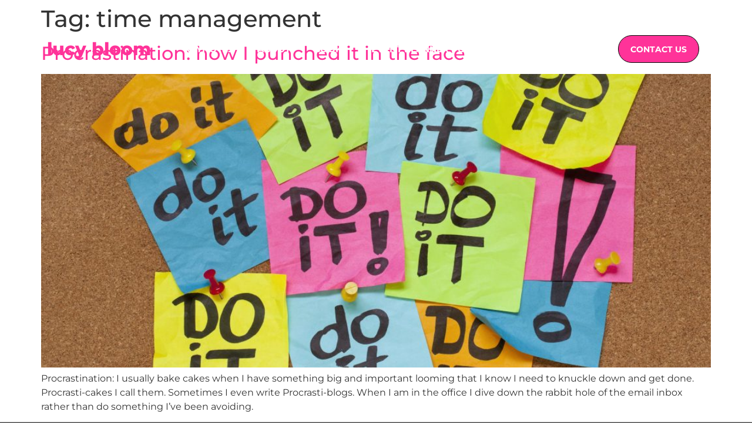

--- FILE ---
content_type: text/html; charset=UTF-8
request_url: https://thelucybloom.com/tag/time-management/
body_size: 26409
content:
<!doctype html>
<html lang="en-US" prefix="og: https://ogp.me/ns#">
<head><meta charset="UTF-8"><script>if(navigator.userAgent.match(/MSIE|Internet Explorer/i)||navigator.userAgent.match(/Trident\/7\..*?rv:11/i)){var href=document.location.href;if(!href.match(/[?&]nowprocket/)){if(href.indexOf("?")==-1){if(href.indexOf("#")==-1){document.location.href=href+"?nowprocket=1"}else{document.location.href=href.replace("#","?nowprocket=1#")}}else{if(href.indexOf("#")==-1){document.location.href=href+"&nowprocket=1"}else{document.location.href=href.replace("#","&nowprocket=1#")}}}}</script><script>(()=>{class RocketLazyLoadScripts{constructor(){this.v="1.2.6",this.triggerEvents=["keydown","mousedown","mousemove","touchmove","touchstart","touchend","wheel"],this.userEventHandler=this.t.bind(this),this.touchStartHandler=this.i.bind(this),this.touchMoveHandler=this.o.bind(this),this.touchEndHandler=this.h.bind(this),this.clickHandler=this.u.bind(this),this.interceptedClicks=[],this.interceptedClickListeners=[],this.l(this),window.addEventListener("pageshow",(t=>{this.persisted=t.persisted,this.everythingLoaded&&this.m()})),this.CSPIssue=sessionStorage.getItem("rocketCSPIssue"),document.addEventListener("securitypolicyviolation",(t=>{this.CSPIssue||"script-src-elem"!==t.violatedDirective||"data"!==t.blockedURI||(this.CSPIssue=!0,sessionStorage.setItem("rocketCSPIssue",!0))})),document.addEventListener("DOMContentLoaded",(()=>{this.k()})),this.delayedScripts={normal:[],async:[],defer:[]},this.trash=[],this.allJQueries=[]}p(t){document.hidden?t.t():(this.triggerEvents.forEach((e=>window.addEventListener(e,t.userEventHandler,{passive:!0}))),window.addEventListener("touchstart",t.touchStartHandler,{passive:!0}),window.addEventListener("mousedown",t.touchStartHandler),document.addEventListener("visibilitychange",t.userEventHandler))}_(){this.triggerEvents.forEach((t=>window.removeEventListener(t,this.userEventHandler,{passive:!0}))),document.removeEventListener("visibilitychange",this.userEventHandler)}i(t){"HTML"!==t.target.tagName&&(window.addEventListener("touchend",this.touchEndHandler),window.addEventListener("mouseup",this.touchEndHandler),window.addEventListener("touchmove",this.touchMoveHandler,{passive:!0}),window.addEventListener("mousemove",this.touchMoveHandler),t.target.addEventListener("click",this.clickHandler),this.L(t.target,!0),this.S(t.target,"onclick","rocket-onclick"),this.C())}o(t){window.removeEventListener("touchend",this.touchEndHandler),window.removeEventListener("mouseup",this.touchEndHandler),window.removeEventListener("touchmove",this.touchMoveHandler,{passive:!0}),window.removeEventListener("mousemove",this.touchMoveHandler),t.target.removeEventListener("click",this.clickHandler),this.L(t.target,!1),this.S(t.target,"rocket-onclick","onclick"),this.M()}h(){window.removeEventListener("touchend",this.touchEndHandler),window.removeEventListener("mouseup",this.touchEndHandler),window.removeEventListener("touchmove",this.touchMoveHandler,{passive:!0}),window.removeEventListener("mousemove",this.touchMoveHandler)}u(t){t.target.removeEventListener("click",this.clickHandler),this.L(t.target,!1),this.S(t.target,"rocket-onclick","onclick"),this.interceptedClicks.push(t),t.preventDefault(),t.stopPropagation(),t.stopImmediatePropagation(),this.M()}O(){window.removeEventListener("touchstart",this.touchStartHandler,{passive:!0}),window.removeEventListener("mousedown",this.touchStartHandler),this.interceptedClicks.forEach((t=>{t.target.dispatchEvent(new MouseEvent("click",{view:t.view,bubbles:!0,cancelable:!0}))}))}l(t){EventTarget.prototype.addEventListenerWPRocketBase=EventTarget.prototype.addEventListener,EventTarget.prototype.addEventListener=function(e,i,o){"click"!==e||t.windowLoaded||i===t.clickHandler||t.interceptedClickListeners.push({target:this,func:i,options:o}),(this||window).addEventListenerWPRocketBase(e,i,o)}}L(t,e){this.interceptedClickListeners.forEach((i=>{i.target===t&&(e?t.removeEventListener("click",i.func,i.options):t.addEventListener("click",i.func,i.options))})),t.parentNode!==document.documentElement&&this.L(t.parentNode,e)}D(){return new Promise((t=>{this.P?this.M=t:t()}))}C(){this.P=!0}M(){this.P=!1}S(t,e,i){t.hasAttribute&&t.hasAttribute(e)&&(event.target.setAttribute(i,event.target.getAttribute(e)),event.target.removeAttribute(e))}t(){this._(this),"loading"===document.readyState?document.addEventListener("DOMContentLoaded",this.R.bind(this)):this.R()}k(){let t=[];document.querySelectorAll("script[type=rocketlazyloadscript][data-rocket-src]").forEach((e=>{let i=e.getAttribute("data-rocket-src");if(i&&!i.startsWith("data:")){0===i.indexOf("//")&&(i=location.protocol+i);try{const o=new URL(i).origin;o!==location.origin&&t.push({src:o,crossOrigin:e.crossOrigin||"module"===e.getAttribute("data-rocket-type")})}catch(t){}}})),t=[...new Map(t.map((t=>[JSON.stringify(t),t]))).values()],this.T(t,"preconnect")}async R(){this.lastBreath=Date.now(),this.j(this),this.F(this),this.I(),this.W(),this.q(),await this.A(this.delayedScripts.normal),await this.A(this.delayedScripts.defer),await this.A(this.delayedScripts.async);try{await this.U(),await this.H(this),await this.J()}catch(t){console.error(t)}window.dispatchEvent(new Event("rocket-allScriptsLoaded")),this.everythingLoaded=!0,this.D().then((()=>{this.O()})),this.N()}W(){document.querySelectorAll("script[type=rocketlazyloadscript]").forEach((t=>{t.hasAttribute("data-rocket-src")?t.hasAttribute("async")&&!1!==t.async?this.delayedScripts.async.push(t):t.hasAttribute("defer")&&!1!==t.defer||"module"===t.getAttribute("data-rocket-type")?this.delayedScripts.defer.push(t):this.delayedScripts.normal.push(t):this.delayedScripts.normal.push(t)}))}async B(t){if(await this.G(),!0!==t.noModule||!("noModule"in HTMLScriptElement.prototype))return new Promise((e=>{let i;function o(){(i||t).setAttribute("data-rocket-status","executed"),e()}try{if(navigator.userAgent.indexOf("Firefox/")>0||""===navigator.vendor||this.CSPIssue)i=document.createElement("script"),[...t.attributes].forEach((t=>{let e=t.nodeName;"type"!==e&&("data-rocket-type"===e&&(e="type"),"data-rocket-src"===e&&(e="src"),i.setAttribute(e,t.nodeValue))})),t.text&&(i.text=t.text),i.hasAttribute("src")?(i.addEventListener("load",o),i.addEventListener("error",(function(){i.setAttribute("data-rocket-status","failed-network"),e()})),setTimeout((()=>{i.isConnected||e()}),1)):(i.text=t.text,o()),t.parentNode.replaceChild(i,t);else{const i=t.getAttribute("data-rocket-type"),s=t.getAttribute("data-rocket-src");i?(t.type=i,t.removeAttribute("data-rocket-type")):t.removeAttribute("type"),t.addEventListener("load",o),t.addEventListener("error",(i=>{this.CSPIssue&&i.target.src.startsWith("data:")?(console.log("WPRocket: data-uri blocked by CSP -> fallback"),t.removeAttribute("src"),this.B(t).then(e)):(t.setAttribute("data-rocket-status","failed-network"),e())})),s?(t.removeAttribute("data-rocket-src"),t.src=s):t.src="data:text/javascript;base64,"+window.btoa(unescape(encodeURIComponent(t.text)))}}catch(i){t.setAttribute("data-rocket-status","failed-transform"),e()}}));t.setAttribute("data-rocket-status","skipped")}async A(t){const e=t.shift();return e&&e.isConnected?(await this.B(e),this.A(t)):Promise.resolve()}q(){this.T([...this.delayedScripts.normal,...this.delayedScripts.defer,...this.delayedScripts.async],"preload")}T(t,e){var i=document.createDocumentFragment();t.forEach((t=>{const o=t.getAttribute&&t.getAttribute("data-rocket-src")||t.src;if(o&&!o.startsWith("data:")){const s=document.createElement("link");s.href=o,s.rel=e,"preconnect"!==e&&(s.as="script"),t.getAttribute&&"module"===t.getAttribute("data-rocket-type")&&(s.crossOrigin=!0),t.crossOrigin&&(s.crossOrigin=t.crossOrigin),t.integrity&&(s.integrity=t.integrity),i.appendChild(s),this.trash.push(s)}})),document.head.appendChild(i)}j(t){let e={};function i(i,o){return e[o].eventsToRewrite.indexOf(i)>=0&&!t.everythingLoaded?"rocket-"+i:i}function o(t,o){!function(t){e[t]||(e[t]={originalFunctions:{add:t.addEventListener,remove:t.removeEventListener},eventsToRewrite:[]},t.addEventListener=function(){arguments[0]=i(arguments[0],t),e[t].originalFunctions.add.apply(t,arguments)},t.removeEventListener=function(){arguments[0]=i(arguments[0],t),e[t].originalFunctions.remove.apply(t,arguments)})}(t),e[t].eventsToRewrite.push(o)}function s(e,i){let o=e[i];e[i]=null,Object.defineProperty(e,i,{get:()=>o||function(){},set(s){t.everythingLoaded?o=s:e["rocket"+i]=o=s}})}o(document,"DOMContentLoaded"),o(window,"DOMContentLoaded"),o(window,"load"),o(window,"pageshow"),o(document,"readystatechange"),s(document,"onreadystatechange"),s(window,"onload"),s(window,"onpageshow");try{Object.defineProperty(document,"readyState",{get:()=>t.rocketReadyState,set(e){t.rocketReadyState=e},configurable:!0}),document.readyState="loading"}catch(t){console.log("WPRocket DJE readyState conflict, bypassing")}}F(t){let e;function i(e){return t.everythingLoaded?e:e.split(" ").map((t=>"load"===t||0===t.indexOf("load.")?"rocket-jquery-load":t)).join(" ")}function o(o){function s(t){const e=o.fn[t];o.fn[t]=o.fn.init.prototype[t]=function(){return this[0]===window&&("string"==typeof arguments[0]||arguments[0]instanceof String?arguments[0]=i(arguments[0]):"object"==typeof arguments[0]&&Object.keys(arguments[0]).forEach((t=>{const e=arguments[0][t];delete arguments[0][t],arguments[0][i(t)]=e}))),e.apply(this,arguments),this}}o&&o.fn&&!t.allJQueries.includes(o)&&(o.fn.ready=o.fn.init.prototype.ready=function(e){return t.domReadyFired?e.bind(document)(o):document.addEventListener("rocket-DOMContentLoaded",(()=>e.bind(document)(o))),o([])},s("on"),s("one"),t.allJQueries.push(o)),e=o}o(window.jQuery),Object.defineProperty(window,"jQuery",{get:()=>e,set(t){o(t)}})}async H(t){const e=document.querySelector("script[data-webpack]");e&&(await async function(){return new Promise((t=>{e.addEventListener("load",t),e.addEventListener("error",t)}))}(),await t.K(),await t.H(t))}async U(){this.domReadyFired=!0;try{document.readyState="interactive"}catch(t){}await this.G(),document.dispatchEvent(new Event("rocket-readystatechange")),await this.G(),document.rocketonreadystatechange&&document.rocketonreadystatechange(),await this.G(),document.dispatchEvent(new Event("rocket-DOMContentLoaded")),await this.G(),window.dispatchEvent(new Event("rocket-DOMContentLoaded"))}async J(){try{document.readyState="complete"}catch(t){}await this.G(),document.dispatchEvent(new Event("rocket-readystatechange")),await this.G(),document.rocketonreadystatechange&&document.rocketonreadystatechange(),await this.G(),window.dispatchEvent(new Event("rocket-load")),await this.G(),window.rocketonload&&window.rocketonload(),await this.G(),this.allJQueries.forEach((t=>t(window).trigger("rocket-jquery-load"))),await this.G();const t=new Event("rocket-pageshow");t.persisted=this.persisted,window.dispatchEvent(t),await this.G(),window.rocketonpageshow&&window.rocketonpageshow({persisted:this.persisted}),this.windowLoaded=!0}m(){document.onreadystatechange&&document.onreadystatechange(),window.onload&&window.onload(),window.onpageshow&&window.onpageshow({persisted:this.persisted})}I(){const t=new Map;document.write=document.writeln=function(e){const i=document.currentScript;i||console.error("WPRocket unable to document.write this: "+e);const o=document.createRange(),s=i.parentElement;let n=t.get(i);void 0===n&&(n=i.nextSibling,t.set(i,n));const c=document.createDocumentFragment();o.setStart(c,0),c.appendChild(o.createContextualFragment(e)),s.insertBefore(c,n)}}async G(){Date.now()-this.lastBreath>45&&(await this.K(),this.lastBreath=Date.now())}async K(){return document.hidden?new Promise((t=>setTimeout(t))):new Promise((t=>requestAnimationFrame(t)))}N(){this.trash.forEach((t=>t.remove()))}static run(){const t=new RocketLazyLoadScripts;t.p(t)}}RocketLazyLoadScripts.run()})();</script>
	
	<meta name="viewport" content="width=device-width, initial-scale=1">
	<link rel="profile" href="https://gmpg.org/xfn/11">
	
<!-- Search Engine Optimization by Rank Math PRO - https://rankmath.com/ -->
<title>time management - Lucy Bloom Speaker</title>
<meta name="robots" content="follow, noindex"/>
<meta property="og:locale" content="en_US" />
<meta property="og:type" content="article" />
<meta property="og:title" content="time management - Lucy Bloom Speaker" />
<meta property="og:url" content="https://thelucybloom.com/tag/time-management/" />
<meta property="og:site_name" content="Lucy Bloom" />
<meta property="og:image" content="https://thelucybloom.com/wp-content/uploads/2024/01/LUCYBLOOM3.png" />
<meta property="og:image:secure_url" content="https://thelucybloom.com/wp-content/uploads/2024/01/LUCYBLOOM3.png" />
<meta property="og:image:width" content="1600" />
<meta property="og:image:height" content="896" />
<meta property="og:image:alt" content="Lucy Bloom inspirational motivational speaker" />
<meta property="og:image:type" content="image/png" />
<meta name="twitter:card" content="summary_large_image" />
<meta name="twitter:title" content="time management - Lucy Bloom Speaker" />
<meta name="twitter:image" content="https://thelucybloom.com/wp-content/uploads/2024/01/LUCYBLOOM3.png" />
<script type="application/ld+json" class="rank-math-schema-pro">{"@context":"https://schema.org","@graph":[{"@type":"Organization","@id":"https://thelucybloom.com/#organization","name":"Lucy Bloom"},{"@type":"WebSite","@id":"https://thelucybloom.com/#website","url":"https://thelucybloom.com","name":"Lucy Bloom","alternateName":"Lucy Bloom Speaker","publisher":{"@id":"https://thelucybloom.com/#organization"},"inLanguage":"en-US"},{"@type":"CollectionPage","@id":"https://thelucybloom.com/tag/time-management/#webpage","url":"https://thelucybloom.com/tag/time-management/","name":"time management - Lucy Bloom Speaker","isPartOf":{"@id":"https://thelucybloom.com/#website"},"inLanguage":"en-US"}]}</script>
<!-- /Rank Math WordPress SEO plugin -->

<link rel='dns-prefetch' href='//www.googletagmanager.com' />

<link rel="alternate" type="application/rss+xml" title="Lucy Bloom Speaker &raquo; Feed" href="https://thelucybloom.com/feed/" />
<link rel="alternate" type="application/rss+xml" title="Lucy Bloom Speaker &raquo; Comments Feed" href="https://thelucybloom.com/comments/feed/" />
<link rel="alternate" type="application/rss+xml" title="Lucy Bloom Speaker &raquo; time management Tag Feed" href="https://thelucybloom.com/tag/time-management/feed/" />
<style id='wp-img-auto-sizes-contain-inline-css'>
img:is([sizes=auto i],[sizes^="auto," i]){contain-intrinsic-size:3000px 1500px}
/*# sourceURL=wp-img-auto-sizes-contain-inline-css */
</style>
<style id='wp-emoji-styles-inline-css'>

	img.wp-smiley, img.emoji {
		display: inline !important;
		border: none !important;
		box-shadow: none !important;
		height: 1em !important;
		width: 1em !important;
		margin: 0 0.07em !important;
		vertical-align: -0.1em !important;
		background: none !important;
		padding: 0 !important;
	}
/*# sourceURL=wp-emoji-styles-inline-css */
</style>
<style id='global-styles-inline-css'>
:root{--wp--preset--aspect-ratio--square: 1;--wp--preset--aspect-ratio--4-3: 4/3;--wp--preset--aspect-ratio--3-4: 3/4;--wp--preset--aspect-ratio--3-2: 3/2;--wp--preset--aspect-ratio--2-3: 2/3;--wp--preset--aspect-ratio--16-9: 16/9;--wp--preset--aspect-ratio--9-16: 9/16;--wp--preset--color--black: #000000;--wp--preset--color--cyan-bluish-gray: #abb8c3;--wp--preset--color--white: #ffffff;--wp--preset--color--pale-pink: #f78da7;--wp--preset--color--vivid-red: #cf2e2e;--wp--preset--color--luminous-vivid-orange: #ff6900;--wp--preset--color--luminous-vivid-amber: #fcb900;--wp--preset--color--light-green-cyan: #7bdcb5;--wp--preset--color--vivid-green-cyan: #00d084;--wp--preset--color--pale-cyan-blue: #8ed1fc;--wp--preset--color--vivid-cyan-blue: #0693e3;--wp--preset--color--vivid-purple: #9b51e0;--wp--preset--gradient--vivid-cyan-blue-to-vivid-purple: linear-gradient(135deg,rgb(6,147,227) 0%,rgb(155,81,224) 100%);--wp--preset--gradient--light-green-cyan-to-vivid-green-cyan: linear-gradient(135deg,rgb(122,220,180) 0%,rgb(0,208,130) 100%);--wp--preset--gradient--luminous-vivid-amber-to-luminous-vivid-orange: linear-gradient(135deg,rgb(252,185,0) 0%,rgb(255,105,0) 100%);--wp--preset--gradient--luminous-vivid-orange-to-vivid-red: linear-gradient(135deg,rgb(255,105,0) 0%,rgb(207,46,46) 100%);--wp--preset--gradient--very-light-gray-to-cyan-bluish-gray: linear-gradient(135deg,rgb(238,238,238) 0%,rgb(169,184,195) 100%);--wp--preset--gradient--cool-to-warm-spectrum: linear-gradient(135deg,rgb(74,234,220) 0%,rgb(151,120,209) 20%,rgb(207,42,186) 40%,rgb(238,44,130) 60%,rgb(251,105,98) 80%,rgb(254,248,76) 100%);--wp--preset--gradient--blush-light-purple: linear-gradient(135deg,rgb(255,206,236) 0%,rgb(152,150,240) 100%);--wp--preset--gradient--blush-bordeaux: linear-gradient(135deg,rgb(254,205,165) 0%,rgb(254,45,45) 50%,rgb(107,0,62) 100%);--wp--preset--gradient--luminous-dusk: linear-gradient(135deg,rgb(255,203,112) 0%,rgb(199,81,192) 50%,rgb(65,88,208) 100%);--wp--preset--gradient--pale-ocean: linear-gradient(135deg,rgb(255,245,203) 0%,rgb(182,227,212) 50%,rgb(51,167,181) 100%);--wp--preset--gradient--electric-grass: linear-gradient(135deg,rgb(202,248,128) 0%,rgb(113,206,126) 100%);--wp--preset--gradient--midnight: linear-gradient(135deg,rgb(2,3,129) 0%,rgb(40,116,252) 100%);--wp--preset--font-size--small: 13px;--wp--preset--font-size--medium: 20px;--wp--preset--font-size--large: 36px;--wp--preset--font-size--x-large: 42px;--wp--preset--spacing--20: 0.44rem;--wp--preset--spacing--30: 0.67rem;--wp--preset--spacing--40: 1rem;--wp--preset--spacing--50: 1.5rem;--wp--preset--spacing--60: 2.25rem;--wp--preset--spacing--70: 3.38rem;--wp--preset--spacing--80: 5.06rem;--wp--preset--shadow--natural: 6px 6px 9px rgba(0, 0, 0, 0.2);--wp--preset--shadow--deep: 12px 12px 50px rgba(0, 0, 0, 0.4);--wp--preset--shadow--sharp: 6px 6px 0px rgba(0, 0, 0, 0.2);--wp--preset--shadow--outlined: 6px 6px 0px -3px rgb(255, 255, 255), 6px 6px rgb(0, 0, 0);--wp--preset--shadow--crisp: 6px 6px 0px rgb(0, 0, 0);}:root { --wp--style--global--content-size: 800px;--wp--style--global--wide-size: 1200px; }:where(body) { margin: 0; }.wp-site-blocks > .alignleft { float: left; margin-right: 2em; }.wp-site-blocks > .alignright { float: right; margin-left: 2em; }.wp-site-blocks > .aligncenter { justify-content: center; margin-left: auto; margin-right: auto; }:where(.wp-site-blocks) > * { margin-block-start: 24px; margin-block-end: 0; }:where(.wp-site-blocks) > :first-child { margin-block-start: 0; }:where(.wp-site-blocks) > :last-child { margin-block-end: 0; }:root { --wp--style--block-gap: 24px; }:root :where(.is-layout-flow) > :first-child{margin-block-start: 0;}:root :where(.is-layout-flow) > :last-child{margin-block-end: 0;}:root :where(.is-layout-flow) > *{margin-block-start: 24px;margin-block-end: 0;}:root :where(.is-layout-constrained) > :first-child{margin-block-start: 0;}:root :where(.is-layout-constrained) > :last-child{margin-block-end: 0;}:root :where(.is-layout-constrained) > *{margin-block-start: 24px;margin-block-end: 0;}:root :where(.is-layout-flex){gap: 24px;}:root :where(.is-layout-grid){gap: 24px;}.is-layout-flow > .alignleft{float: left;margin-inline-start: 0;margin-inline-end: 2em;}.is-layout-flow > .alignright{float: right;margin-inline-start: 2em;margin-inline-end: 0;}.is-layout-flow > .aligncenter{margin-left: auto !important;margin-right: auto !important;}.is-layout-constrained > .alignleft{float: left;margin-inline-start: 0;margin-inline-end: 2em;}.is-layout-constrained > .alignright{float: right;margin-inline-start: 2em;margin-inline-end: 0;}.is-layout-constrained > .aligncenter{margin-left: auto !important;margin-right: auto !important;}.is-layout-constrained > :where(:not(.alignleft):not(.alignright):not(.alignfull)){max-width: var(--wp--style--global--content-size);margin-left: auto !important;margin-right: auto !important;}.is-layout-constrained > .alignwide{max-width: var(--wp--style--global--wide-size);}body .is-layout-flex{display: flex;}.is-layout-flex{flex-wrap: wrap;align-items: center;}.is-layout-flex > :is(*, div){margin: 0;}body .is-layout-grid{display: grid;}.is-layout-grid > :is(*, div){margin: 0;}body{padding-top: 0px;padding-right: 0px;padding-bottom: 0px;padding-left: 0px;}a:where(:not(.wp-element-button)){text-decoration: underline;}:root :where(.wp-element-button, .wp-block-button__link){background-color: #32373c;border-width: 0;color: #fff;font-family: inherit;font-size: inherit;font-style: inherit;font-weight: inherit;letter-spacing: inherit;line-height: inherit;padding-top: calc(0.667em + 2px);padding-right: calc(1.333em + 2px);padding-bottom: calc(0.667em + 2px);padding-left: calc(1.333em + 2px);text-decoration: none;text-transform: inherit;}.has-black-color{color: var(--wp--preset--color--black) !important;}.has-cyan-bluish-gray-color{color: var(--wp--preset--color--cyan-bluish-gray) !important;}.has-white-color{color: var(--wp--preset--color--white) !important;}.has-pale-pink-color{color: var(--wp--preset--color--pale-pink) !important;}.has-vivid-red-color{color: var(--wp--preset--color--vivid-red) !important;}.has-luminous-vivid-orange-color{color: var(--wp--preset--color--luminous-vivid-orange) !important;}.has-luminous-vivid-amber-color{color: var(--wp--preset--color--luminous-vivid-amber) !important;}.has-light-green-cyan-color{color: var(--wp--preset--color--light-green-cyan) !important;}.has-vivid-green-cyan-color{color: var(--wp--preset--color--vivid-green-cyan) !important;}.has-pale-cyan-blue-color{color: var(--wp--preset--color--pale-cyan-blue) !important;}.has-vivid-cyan-blue-color{color: var(--wp--preset--color--vivid-cyan-blue) !important;}.has-vivid-purple-color{color: var(--wp--preset--color--vivid-purple) !important;}.has-black-background-color{background-color: var(--wp--preset--color--black) !important;}.has-cyan-bluish-gray-background-color{background-color: var(--wp--preset--color--cyan-bluish-gray) !important;}.has-white-background-color{background-color: var(--wp--preset--color--white) !important;}.has-pale-pink-background-color{background-color: var(--wp--preset--color--pale-pink) !important;}.has-vivid-red-background-color{background-color: var(--wp--preset--color--vivid-red) !important;}.has-luminous-vivid-orange-background-color{background-color: var(--wp--preset--color--luminous-vivid-orange) !important;}.has-luminous-vivid-amber-background-color{background-color: var(--wp--preset--color--luminous-vivid-amber) !important;}.has-light-green-cyan-background-color{background-color: var(--wp--preset--color--light-green-cyan) !important;}.has-vivid-green-cyan-background-color{background-color: var(--wp--preset--color--vivid-green-cyan) !important;}.has-pale-cyan-blue-background-color{background-color: var(--wp--preset--color--pale-cyan-blue) !important;}.has-vivid-cyan-blue-background-color{background-color: var(--wp--preset--color--vivid-cyan-blue) !important;}.has-vivid-purple-background-color{background-color: var(--wp--preset--color--vivid-purple) !important;}.has-black-border-color{border-color: var(--wp--preset--color--black) !important;}.has-cyan-bluish-gray-border-color{border-color: var(--wp--preset--color--cyan-bluish-gray) !important;}.has-white-border-color{border-color: var(--wp--preset--color--white) !important;}.has-pale-pink-border-color{border-color: var(--wp--preset--color--pale-pink) !important;}.has-vivid-red-border-color{border-color: var(--wp--preset--color--vivid-red) !important;}.has-luminous-vivid-orange-border-color{border-color: var(--wp--preset--color--luminous-vivid-orange) !important;}.has-luminous-vivid-amber-border-color{border-color: var(--wp--preset--color--luminous-vivid-amber) !important;}.has-light-green-cyan-border-color{border-color: var(--wp--preset--color--light-green-cyan) !important;}.has-vivid-green-cyan-border-color{border-color: var(--wp--preset--color--vivid-green-cyan) !important;}.has-pale-cyan-blue-border-color{border-color: var(--wp--preset--color--pale-cyan-blue) !important;}.has-vivid-cyan-blue-border-color{border-color: var(--wp--preset--color--vivid-cyan-blue) !important;}.has-vivid-purple-border-color{border-color: var(--wp--preset--color--vivid-purple) !important;}.has-vivid-cyan-blue-to-vivid-purple-gradient-background{background: var(--wp--preset--gradient--vivid-cyan-blue-to-vivid-purple) !important;}.has-light-green-cyan-to-vivid-green-cyan-gradient-background{background: var(--wp--preset--gradient--light-green-cyan-to-vivid-green-cyan) !important;}.has-luminous-vivid-amber-to-luminous-vivid-orange-gradient-background{background: var(--wp--preset--gradient--luminous-vivid-amber-to-luminous-vivid-orange) !important;}.has-luminous-vivid-orange-to-vivid-red-gradient-background{background: var(--wp--preset--gradient--luminous-vivid-orange-to-vivid-red) !important;}.has-very-light-gray-to-cyan-bluish-gray-gradient-background{background: var(--wp--preset--gradient--very-light-gray-to-cyan-bluish-gray) !important;}.has-cool-to-warm-spectrum-gradient-background{background: var(--wp--preset--gradient--cool-to-warm-spectrum) !important;}.has-blush-light-purple-gradient-background{background: var(--wp--preset--gradient--blush-light-purple) !important;}.has-blush-bordeaux-gradient-background{background: var(--wp--preset--gradient--blush-bordeaux) !important;}.has-luminous-dusk-gradient-background{background: var(--wp--preset--gradient--luminous-dusk) !important;}.has-pale-ocean-gradient-background{background: var(--wp--preset--gradient--pale-ocean) !important;}.has-electric-grass-gradient-background{background: var(--wp--preset--gradient--electric-grass) !important;}.has-midnight-gradient-background{background: var(--wp--preset--gradient--midnight) !important;}.has-small-font-size{font-size: var(--wp--preset--font-size--small) !important;}.has-medium-font-size{font-size: var(--wp--preset--font-size--medium) !important;}.has-large-font-size{font-size: var(--wp--preset--font-size--large) !important;}.has-x-large-font-size{font-size: var(--wp--preset--font-size--x-large) !important;}
:root :where(.wp-block-pullquote){font-size: 1.5em;line-height: 1.6;}
/*# sourceURL=global-styles-inline-css */
</style>
<link rel='stylesheet' id='hello-elementor-css' href='https://thelucybloom.com/wp-content/themes/hello-elementor/assets/css/reset.css?ver=3.4.6' media='all' />
<link rel='stylesheet' id='hello-elementor-theme-style-css' href='https://thelucybloom.com/wp-content/themes/hello-elementor/assets/css/theme.css?ver=3.4.6' media='all' />
<link rel='stylesheet' id='hello-elementor-header-footer-css' href='https://thelucybloom.com/wp-content/themes/hello-elementor/assets/css/header-footer.css?ver=3.4.6' media='all' />
<link rel='stylesheet' id='elementor-frontend-css' href='https://thelucybloom.com/wp-content/plugins/elementor/assets/css/frontend.min.css?ver=3.34.4' media='all' />
<link rel='stylesheet' id='elementor-post-9-css' href='https://thelucybloom.com/wp-content/uploads/elementor/css/post-9.css?ver=1769754196' media='all' />
<link rel='stylesheet' id='widget-heading-css' href='https://thelucybloom.com/wp-content/plugins/elementor/assets/css/widget-heading.min.css?ver=3.34.4' media='all' />
<link rel='stylesheet' id='widget-nav-menu-css' href='https://thelucybloom.com/wp-content/plugins/elementor-pro/assets/css/widget-nav-menu.min.css?ver=3.34.4' media='all' />
<link rel='stylesheet' id='widget-social-icons-css' href='https://thelucybloom.com/wp-content/plugins/elementor/assets/css/widget-social-icons.min.css?ver=3.34.4' media='all' />
<link rel='stylesheet' id='e-apple-webkit-css' href='https://thelucybloom.com/wp-content/plugins/elementor/assets/css/conditionals/apple-webkit.min.css?ver=3.34.4' media='all' />
<link rel='stylesheet' id='e-sticky-css' href='https://thelucybloom.com/wp-content/plugins/elementor-pro/assets/css/modules/sticky.min.css?ver=3.34.4' media='all' />
<link rel='stylesheet' id='elementor-post-15-css' href='https://thelucybloom.com/wp-content/uploads/elementor/css/post-15.css?ver=1769754197' media='all' />
<link rel='stylesheet' id='elementor-post-20-css' href='https://thelucybloom.com/wp-content/uploads/elementor/css/post-20.css?ver=1769754197' media='all' />
<link rel='stylesheet' id='hello-elementor-child-style-css' href='https://thelucybloom.com/wp-content/themes/lucybloom/style.css?ver=2.0.0' media='all' />
<style id='rocket-lazyload-inline-css'>
.rll-youtube-player{position:relative;padding-bottom:56.23%;height:0;overflow:hidden;max-width:100%;}.rll-youtube-player:focus-within{outline: 2px solid currentColor;outline-offset: 5px;}.rll-youtube-player iframe{position:absolute;top:0;left:0;width:100%;height:100%;z-index:100;background:0 0}.rll-youtube-player img{bottom:0;display:block;left:0;margin:auto;max-width:100%;width:100%;position:absolute;right:0;top:0;border:none;height:auto;-webkit-transition:.4s all;-moz-transition:.4s all;transition:.4s all}.rll-youtube-player img:hover{-webkit-filter:brightness(75%)}.rll-youtube-player .play{height:100%;width:100%;left:0;top:0;position:absolute;background:var(--wpr-bg-8f42c070-f60a-49dc-a547-ee1c51bfd740) no-repeat center;background-color: transparent !important;cursor:pointer;border:none;}.wp-embed-responsive .wp-has-aspect-ratio .rll-youtube-player{position:absolute;padding-bottom:0;width:100%;height:100%;top:0;bottom:0;left:0;right:0}
/*# sourceURL=rocket-lazyload-inline-css */
</style>
<link rel='stylesheet' id='elementor-gf-local-montserrat-css' href='https://thelucybloom.com/wp-content/uploads/elementor/google-fonts/css/montserrat.css?ver=1742269374' media='all' />
<link rel='stylesheet' id='elementor-gf-local-sourcesanspro-css' href='https://thelucybloom.com/wp-content/uploads/elementor/google-fonts/css/sourcesanspro.css?ver=1742269384' media='all' />
<script type="rocketlazyloadscript" data-rocket-src="https://thelucybloom.com/wp-includes/js/jquery/jquery.min.js?ver=3.7.1" id="jquery-core-js"></script>
<script type="rocketlazyloadscript" data-rocket-src="https://thelucybloom.com/wp-includes/js/jquery/jquery-migrate.min.js?ver=3.4.1" id="jquery-migrate-js"></script>

<!-- Google tag (gtag.js) snippet added by Site Kit -->
<!-- Google Analytics snippet added by Site Kit -->
<script type="rocketlazyloadscript" data-rocket-src="https://www.googletagmanager.com/gtag/js?id=GT-577TMG2" id="google_gtagjs-js" async></script>
<script type="rocketlazyloadscript" id="google_gtagjs-js-after">
window.dataLayer = window.dataLayer || [];function gtag(){dataLayer.push(arguments);}
gtag("set","linker",{"domains":["thelucybloom.com"]});
gtag("js", new Date());
gtag("set", "developer_id.dZTNiMT", true);
gtag("config", "GT-577TMG2");
//# sourceURL=google_gtagjs-js-after
</script>
<link rel="https://api.w.org/" href="https://thelucybloom.com/wp-json/" /><link rel="alternate" title="JSON" type="application/json" href="https://thelucybloom.com/wp-json/wp/v2/tags/71" /><meta name="generator" content="WordPress 6.9" />
<meta name="generator" content="Site Kit by Google 1.171.0" />		<script type="rocketlazyloadscript" data-rocket-type="text/javascript">
				(function(c,l,a,r,i,t,y){
					c[a]=c[a]||function(){(c[a].q=c[a].q||[]).push(arguments)};t=l.createElement(r);t.async=1;
					t.src="https://www.clarity.ms/tag/"+i+"?ref=wordpress";y=l.getElementsByTagName(r)[0];y.parentNode.insertBefore(t,y);
				})(window, document, "clarity", "script", "jgcaimxnyy");
		</script>
		<script type="rocketlazyloadscript" defer async data-rocket-type="text/javascript" id="mp-loader" data-rocket-src="https://api.transpond.io/tracker?am=MzE1MjI%3D"></script>
			<style>
				.e-con.e-parent:nth-of-type(n+4):not(.e-lazyloaded):not(.e-no-lazyload),
				.e-con.e-parent:nth-of-type(n+4):not(.e-lazyloaded):not(.e-no-lazyload) * {
					background-image: none !important;
				}
				@media screen and (max-height: 1024px) {
					.e-con.e-parent:nth-of-type(n+3):not(.e-lazyloaded):not(.e-no-lazyload),
					.e-con.e-parent:nth-of-type(n+3):not(.e-lazyloaded):not(.e-no-lazyload) * {
						background-image: none !important;
					}
				}
				@media screen and (max-height: 640px) {
					.e-con.e-parent:nth-of-type(n+2):not(.e-lazyloaded):not(.e-no-lazyload),
					.e-con.e-parent:nth-of-type(n+2):not(.e-lazyloaded):not(.e-no-lazyload) * {
						background-image: none !important;
					}
				}
			</style>
			
<!-- Google Tag Manager snippet added by Site Kit -->
<script type="rocketlazyloadscript">
			( function( w, d, s, l, i ) {
				w[l] = w[l] || [];
				w[l].push( {'gtm.start': new Date().getTime(), event: 'gtm.js'} );
				var f = d.getElementsByTagName( s )[0],
					j = d.createElement( s ), dl = l != 'dataLayer' ? '&l=' + l : '';
				j.async = true;
				j.src = 'https://www.googletagmanager.com/gtm.js?id=' + i + dl;
				f.parentNode.insertBefore( j, f );
			} )( window, document, 'script', 'dataLayer', 'GTM-WCH8NPH6' );
			
</script>

<!-- End Google Tag Manager snippet added by Site Kit -->
<link rel="icon" href="https://thelucybloom.com/wp-content/uploads/2024/01/favicon-150x144.jpg" sizes="32x32" />
<link rel="icon" href="https://thelucybloom.com/wp-content/uploads/2024/01/favicon.jpg" sizes="192x192" />
<link rel="apple-touch-icon" href="https://thelucybloom.com/wp-content/uploads/2024/01/favicon.jpg" />
<meta name="msapplication-TileImage" content="https://thelucybloom.com/wp-content/uploads/2024/01/favicon.jpg" />
		<style id="wp-custom-css">
			body {
	font-family: "Montserrat", Sans-serif;
}		</style>
		<noscript><style id="rocket-lazyload-nojs-css">.rll-youtube-player, [data-lazy-src]{display:none !important;}</style></noscript><style id="wpr-lazyload-bg-container"></style><style id="wpr-lazyload-bg-exclusion"></style>
<noscript>
<style id="wpr-lazyload-bg-nostyle">.rll-youtube-player .play{--wpr-bg-8f42c070-f60a-49dc-a547-ee1c51bfd740: url('https://thelucybloom.com/wp-content/plugins/wp-rocket/assets/img/youtube.png');}</style>
</noscript>
<script type="application/javascript">const rocket_pairs = [{"selector":".rll-youtube-player .play","style":".rll-youtube-player .play{--wpr-bg-8f42c070-f60a-49dc-a547-ee1c51bfd740: url('https:\/\/thelucybloom.com\/wp-content\/plugins\/wp-rocket\/assets\/img\/youtube.png');}","hash":"8f42c070-f60a-49dc-a547-ee1c51bfd740","url":"https:\/\/thelucybloom.com\/wp-content\/plugins\/wp-rocket\/assets\/img\/youtube.png"}]; const rocket_excluded_pairs = [];</script></head>
<body class="archive tag tag-time-management tag-71 wp-custom-logo wp-embed-responsive wp-theme-hello-elementor wp-child-theme-lucybloom hello-elementor-default elementor-default elementor-kit-9">

		<!-- Google Tag Manager (noscript) snippet added by Site Kit -->
		<noscript>
			<iframe src="https://www.googletagmanager.com/ns.html?id=GTM-WCH8NPH6" height="0" width="0" style="display:none;visibility:hidden"></iframe>
		</noscript>
		<!-- End Google Tag Manager (noscript) snippet added by Site Kit -->
		
<a class="skip-link screen-reader-text" href="#content">Skip to content</a>

		<header data-elementor-type="header" data-elementor-id="15" class="elementor elementor-15 elementor-location-header" data-elementor-post-type="elementor_library">
			<div class="elementor-element elementor-element-f40e8cd e-flex e-con-boxed e-con e-parent" data-id="f40e8cd" data-element_type="container" data-settings="{&quot;background_background&quot;:&quot;classic&quot;,&quot;position&quot;:&quot;absolute&quot;}">
					<div class="e-con-inner">
		<div class="elementor-element elementor-element-eb95349 e-grid e-con-boxed e-con e-child" data-id="eb95349" data-element_type="container">
					<div class="e-con-inner">
				<div class="elementor-element elementor-element-6716f78 elementor-widget elementor-widget-heading" data-id="6716f78" data-element_type="widget" data-widget_type="heading.default">
				<div class="elementor-widget-container">
					<h1 class="elementor-heading-title elementor-size-default"><a href="/">lucy bloom</a></h1>				</div>
				</div>
		<div class="elementor-element elementor-element-4dc6aaa e-grid e-con-boxed e-con e-child" data-id="4dc6aaa" data-element_type="container">
					<div class="e-con-inner">
				<div class="elementor-element elementor-element-e0feca0 elementor-nav-menu__align-start elementor-nav-menu--stretch elementor-nav-menu--dropdown-tablet elementor-nav-menu__text-align-aside elementor-nav-menu--toggle elementor-nav-menu--burger elementor-widget elementor-widget-nav-menu" data-id="e0feca0" data-element_type="widget" data-settings="{&quot;full_width&quot;:&quot;stretch&quot;,&quot;layout&quot;:&quot;horizontal&quot;,&quot;submenu_icon&quot;:{&quot;value&quot;:&quot;&lt;svg aria-hidden=\&quot;true\&quot; class=\&quot;e-font-icon-svg e-fas-caret-down\&quot; viewBox=\&quot;0 0 320 512\&quot; xmlns=\&quot;http:\/\/www.w3.org\/2000\/svg\&quot;&gt;&lt;path d=\&quot;M31.3 192h257.3c17.8 0 26.7 21.5 14.1 34.1L174.1 354.8c-7.8 7.8-20.5 7.8-28.3 0L17.2 226.1C4.6 213.5 13.5 192 31.3 192z\&quot;&gt;&lt;\/path&gt;&lt;\/svg&gt;&quot;,&quot;library&quot;:&quot;fa-solid&quot;},&quot;toggle&quot;:&quot;burger&quot;}" data-widget_type="nav-menu.default">
				<div class="elementor-widget-container">
								<nav aria-label="Menu" class="elementor-nav-menu--main elementor-nav-menu__container elementor-nav-menu--layout-horizontal e--pointer-underline e--animation-fade">
				<ul id="menu-1-e0feca0" class="elementor-nav-menu"><li class="menu-item menu-item-type-post_type menu-item-object-page menu-item-6498"><a href="https://thelucybloom.com/keynote-speaker/" class="elementor-item">Keynotes</a></li>
<li class="menu-item menu-item-type-post_type menu-item-object-page menu-item-1528"><a href="https://thelucybloom.com/about-lucy-bloom-speaker/" class="elementor-item">About</a></li>
<li class="menu-item menu-item-type-post_type menu-item-object-page menu-item-770"><a href="https://thelucybloom.com/books/" class="elementor-item">Books</a></li>
<li class="menu-item menu-item-type-post_type menu-item-object-page menu-item-1549"><a href="https://thelucybloom.com/event-planner-portal/" class="elementor-item">Event Planner Portal</a></li>
<li class="menu-item menu-item-type-custom menu-item-object-custom menu-item-has-children menu-item-5389"><a href="#" class="elementor-item elementor-item-anchor">More</a>
<ul class="sub-menu elementor-nav-menu--dropdown">
	<li class="menu-item menu-item-type-post_type menu-item-object-page menu-item-6252"><a href="https://thelucybloom.com/business-coach/" class="elementor-sub-item">Coaching</a></li>
	<li class="menu-item menu-item-type-post_type menu-item-object-page menu-item-4957"><a href="https://thelucybloom.com/articles/" class="elementor-sub-item">Articles</a></li>
	<li class="menu-item menu-item-type-post_type menu-item-object-page menu-item-5391"><a href="https://thelucybloom.com/podcasts/" class="elementor-sub-item">Podcasts</a></li>
	<li class="menu-item menu-item-type-post_type menu-item-object-page menu-item-6214"><a href="https://thelucybloom.com/faq/" class="elementor-sub-item">FAQ</a></li>
</ul>
</li>
</ul>			</nav>
					<div class="elementor-menu-toggle" role="button" tabindex="0" aria-label="Menu Toggle" aria-expanded="false">
			<svg aria-hidden="true" role="presentation" class="elementor-menu-toggle__icon--open e-font-icon-svg e-eicon-menu-bar" viewBox="0 0 1000 1000" xmlns="http://www.w3.org/2000/svg"><path d="M104 333H896C929 333 958 304 958 271S929 208 896 208H104C71 208 42 237 42 271S71 333 104 333ZM104 583H896C929 583 958 554 958 521S929 458 896 458H104C71 458 42 487 42 521S71 583 104 583ZM104 833H896C929 833 958 804 958 771S929 708 896 708H104C71 708 42 737 42 771S71 833 104 833Z"></path></svg><svg aria-hidden="true" role="presentation" class="elementor-menu-toggle__icon--close e-font-icon-svg e-eicon-close" viewBox="0 0 1000 1000" xmlns="http://www.w3.org/2000/svg"><path d="M742 167L500 408 258 167C246 154 233 150 217 150 196 150 179 158 167 167 154 179 150 196 150 212 150 229 154 242 171 254L408 500 167 742C138 771 138 800 167 829 196 858 225 858 254 829L496 587 738 829C750 842 767 846 783 846 800 846 817 842 829 829 842 817 846 804 846 783 846 767 842 750 829 737L588 500 833 258C863 229 863 200 833 171 804 137 775 137 742 167Z"></path></svg>		</div>
					<nav class="elementor-nav-menu--dropdown elementor-nav-menu__container" aria-hidden="true">
				<ul id="menu-2-e0feca0" class="elementor-nav-menu"><li class="menu-item menu-item-type-post_type menu-item-object-page menu-item-6498"><a href="https://thelucybloom.com/keynote-speaker/" class="elementor-item" tabindex="-1">Keynotes</a></li>
<li class="menu-item menu-item-type-post_type menu-item-object-page menu-item-1528"><a href="https://thelucybloom.com/about-lucy-bloom-speaker/" class="elementor-item" tabindex="-1">About</a></li>
<li class="menu-item menu-item-type-post_type menu-item-object-page menu-item-770"><a href="https://thelucybloom.com/books/" class="elementor-item" tabindex="-1">Books</a></li>
<li class="menu-item menu-item-type-post_type menu-item-object-page menu-item-1549"><a href="https://thelucybloom.com/event-planner-portal/" class="elementor-item" tabindex="-1">Event Planner Portal</a></li>
<li class="menu-item menu-item-type-custom menu-item-object-custom menu-item-has-children menu-item-5389"><a href="#" class="elementor-item elementor-item-anchor" tabindex="-1">More</a>
<ul class="sub-menu elementor-nav-menu--dropdown">
	<li class="menu-item menu-item-type-post_type menu-item-object-page menu-item-6252"><a href="https://thelucybloom.com/business-coach/" class="elementor-sub-item" tabindex="-1">Coaching</a></li>
	<li class="menu-item menu-item-type-post_type menu-item-object-page menu-item-4957"><a href="https://thelucybloom.com/articles/" class="elementor-sub-item" tabindex="-1">Articles</a></li>
	<li class="menu-item menu-item-type-post_type menu-item-object-page menu-item-5391"><a href="https://thelucybloom.com/podcasts/" class="elementor-sub-item" tabindex="-1">Podcasts</a></li>
	<li class="menu-item menu-item-type-post_type menu-item-object-page menu-item-6214"><a href="https://thelucybloom.com/faq/" class="elementor-sub-item" tabindex="-1">FAQ</a></li>
</ul>
</li>
</ul>			</nav>
						</div>
				</div>
				<div class="elementor-element elementor-element-5d20fa7 elementor-align-right elementor-widget elementor-widget-button" data-id="5d20fa7" data-element_type="widget" data-widget_type="button.default">
				<div class="elementor-widget-container">
									<div class="elementor-button-wrapper">
					<a class="elementor-button elementor-button-link elementor-size-sm" href="https://thelucybloom.com/contact/">
						<span class="elementor-button-content-wrapper">
									<span class="elementor-button-text">CONTACT US</span>
					</span>
					</a>
				</div>
								</div>
				</div>
					</div>
				</div>
					</div>
				</div>
					</div>
				</div>
				</header>
		<main id="content" class="site-main">

			<div class="page-header">
			<h1 class="entry-title">Tag: <span>time management</span></h1>		</div>
	
	<div class="page-content">
					<article class="post">
				<h2 class="entry-title"><a href="https://thelucybloom.com/2019/05/22/how-i-punched-procrastination-in-the-face/">Procrastination: how I punched it in the face</a></h2><a href="https://thelucybloom.com/2019/05/22/how-i-punched-procrastination-in-the-face/"><img fetchpriority="high" width="800" height="534" src="data:image/svg+xml,%3Csvg%20xmlns='http://www.w3.org/2000/svg'%20viewBox='0%200%20800%20534'%3E%3C/svg%3E" class="attachment-large size-large wp-post-image" alt="" decoding="async" data-lazy-srcset="https://thelucybloom.com/wp-content/uploads/2019/05/procrastination-how-i-punched-it-in-the-face-1024x683.jpeg 1024w, https://thelucybloom.com/wp-content/uploads/2019/05/procrastination-how-i-punched-it-in-the-face-300x200.jpeg 300w, https://thelucybloom.com/wp-content/uploads/2019/05/procrastination-how-i-punched-it-in-the-face-768x512.jpeg 768w, https://thelucybloom.com/wp-content/uploads/2019/05/procrastination-how-i-punched-it-in-the-face-1536x1024.jpeg 1536w, https://thelucybloom.com/wp-content/uploads/2019/05/procrastination-how-i-punched-it-in-the-face-2048x1365.jpeg 2048w" data-lazy-sizes="(max-width: 800px) 100vw, 800px" data-lazy-src="https://thelucybloom.com/wp-content/uploads/2019/05/procrastination-how-i-punched-it-in-the-face-1024x683.jpeg" /><noscript><img fetchpriority="high" width="800" height="534" src="https://thelucybloom.com/wp-content/uploads/2019/05/procrastination-how-i-punched-it-in-the-face-1024x683.jpeg" class="attachment-large size-large wp-post-image" alt="" decoding="async" srcset="https://thelucybloom.com/wp-content/uploads/2019/05/procrastination-how-i-punched-it-in-the-face-1024x683.jpeg 1024w, https://thelucybloom.com/wp-content/uploads/2019/05/procrastination-how-i-punched-it-in-the-face-300x200.jpeg 300w, https://thelucybloom.com/wp-content/uploads/2019/05/procrastination-how-i-punched-it-in-the-face-768x512.jpeg 768w, https://thelucybloom.com/wp-content/uploads/2019/05/procrastination-how-i-punched-it-in-the-face-1536x1024.jpeg 1536w, https://thelucybloom.com/wp-content/uploads/2019/05/procrastination-how-i-punched-it-in-the-face-2048x1365.jpeg 2048w" sizes="(max-width: 800px) 100vw, 800px" /></noscript></a><p>Procrastination: I usually bake cakes when I have something big and important looming that I know I need to knuckle down and get done. Procrasti-cakes I call them. Sometimes I even write Procrasti-blogs. When I am in the office I dive down the rabbit hole of the email inbox rather than do something I&#8217;ve been avoiding.</p>
			</article>
			</div>

	
</main>
		<footer data-elementor-type="footer" data-elementor-id="20" class="elementor elementor-20 elementor-location-footer" data-elementor-post-type="elementor_library">
			<div class="elementor-element elementor-element-f81d33d e-flex e-con-boxed e-con e-parent" data-id="f81d33d" data-element_type="container" data-settings="{&quot;background_background&quot;:&quot;classic&quot;}">
					<div class="e-con-inner">
				<div class="elementor-element elementor-element-1b360ae elementor-widget elementor-widget-text-editor" data-id="1b360ae" data-element_type="widget" data-widget_type="text-editor.default">
				<div class="elementor-widget-container">
									<p>We acknowledge and pay our respects to the Traditional Custodians of Country throughout Australia &#8211; past, present and emerging.</p><p>©️ Copyright <span style="color: var( --e-global-color-0f6f5bb ); background-color: var( --e-global-color-secondary );">Flamingo Bloom Pty Limited 2026</span></p><p>ABN 74 649 502 670</p>								</div>
				</div>
				<div class="elementor-element elementor-element-efbd25f elementor-shape-square elementor-grid-5 e-grid-align-center elementor-widget elementor-widget-social-icons" data-id="efbd25f" data-element_type="widget" data-widget_type="social-icons.default">
				<div class="elementor-widget-container">
							<div class="elementor-social-icons-wrapper elementor-grid" role="list">
							<span class="elementor-grid-item" role="listitem">
					<a class="elementor-icon elementor-social-icon elementor-social-icon-facebook elementor-repeater-item-e0ffddc" href="https://facebook.com/thelucybloom" target="_blank">
						<span class="elementor-screen-only">Facebook</span>
						<svg aria-hidden="true" class="e-font-icon-svg e-fab-facebook" viewBox="0 0 512 512" xmlns="http://www.w3.org/2000/svg"><path d="M504 256C504 119 393 8 256 8S8 119 8 256c0 123.78 90.69 226.38 209.25 245V327.69h-63V256h63v-54.64c0-62.15 37-96.48 93.67-96.48 27.14 0 55.52 4.84 55.52 4.84v61h-31.28c-30.8 0-40.41 19.12-40.41 38.73V256h68.78l-11 71.69h-57.78V501C413.31 482.38 504 379.78 504 256z"></path></svg>					</a>
				</span>
							<span class="elementor-grid-item" role="listitem">
					<a class="elementor-icon elementor-social-icon elementor-social-icon-instagram elementor-repeater-item-148cb63" href="https://instagram.com/thelucybloom" target="_blank">
						<span class="elementor-screen-only">Instagram</span>
						<svg aria-hidden="true" class="e-font-icon-svg e-fab-instagram" viewBox="0 0 448 512" xmlns="http://www.w3.org/2000/svg"><path d="M224.1 141c-63.6 0-114.9 51.3-114.9 114.9s51.3 114.9 114.9 114.9S339 319.5 339 255.9 287.7 141 224.1 141zm0 189.6c-41.1 0-74.7-33.5-74.7-74.7s33.5-74.7 74.7-74.7 74.7 33.5 74.7 74.7-33.6 74.7-74.7 74.7zm146.4-194.3c0 14.9-12 26.8-26.8 26.8-14.9 0-26.8-12-26.8-26.8s12-26.8 26.8-26.8 26.8 12 26.8 26.8zm76.1 27.2c-1.7-35.9-9.9-67.7-36.2-93.9-26.2-26.2-58-34.4-93.9-36.2-37-2.1-147.9-2.1-184.9 0-35.8 1.7-67.6 9.9-93.9 36.1s-34.4 58-36.2 93.9c-2.1 37-2.1 147.9 0 184.9 1.7 35.9 9.9 67.7 36.2 93.9s58 34.4 93.9 36.2c37 2.1 147.9 2.1 184.9 0 35.9-1.7 67.7-9.9 93.9-36.2 26.2-26.2 34.4-58 36.2-93.9 2.1-37 2.1-147.8 0-184.8zM398.8 388c-7.8 19.6-22.9 34.7-42.6 42.6-29.5 11.7-99.5 9-132.1 9s-102.7 2.6-132.1-9c-19.6-7.8-34.7-22.9-42.6-42.6-11.7-29.5-9-99.5-9-132.1s-2.6-102.7 9-132.1c7.8-19.6 22.9-34.7 42.6-42.6 29.5-11.7 99.5-9 132.1-9s102.7-2.6 132.1 9c19.6 7.8 34.7 22.9 42.6 42.6 11.7 29.5 9 99.5 9 132.1s2.7 102.7-9 132.1z"></path></svg>					</a>
				</span>
							<span class="elementor-grid-item" role="listitem">
					<a class="elementor-icon elementor-social-icon elementor-social-icon-youtube elementor-repeater-item-ca16e07" href="https://www.youtube.com/@thelucybloom" target="_blank">
						<span class="elementor-screen-only">Youtube</span>
						<svg aria-hidden="true" class="e-font-icon-svg e-fab-youtube" viewBox="0 0 576 512" xmlns="http://www.w3.org/2000/svg"><path d="M549.655 124.083c-6.281-23.65-24.787-42.276-48.284-48.597C458.781 64 288 64 288 64S117.22 64 74.629 75.486c-23.497 6.322-42.003 24.947-48.284 48.597-11.412 42.867-11.412 132.305-11.412 132.305s0 89.438 11.412 132.305c6.281 23.65 24.787 41.5 48.284 47.821C117.22 448 288 448 288 448s170.78 0 213.371-11.486c23.497-6.321 42.003-24.171 48.284-47.821 11.412-42.867 11.412-132.305 11.412-132.305s0-89.438-11.412-132.305zm-317.51 213.508V175.185l142.739 81.205-142.739 81.201z"></path></svg>					</a>
				</span>
							<span class="elementor-grid-item" role="listitem">
					<a class="elementor-icon elementor-social-icon elementor-social-icon-linkedin elementor-repeater-item-1c8f394" href="https://linkedin.com/in/thelucybloom" target="_blank">
						<span class="elementor-screen-only">Linkedin</span>
						<svg aria-hidden="true" class="e-font-icon-svg e-fab-linkedin" viewBox="0 0 448 512" xmlns="http://www.w3.org/2000/svg"><path d="M416 32H31.9C14.3 32 0 46.5 0 64.3v383.4C0 465.5 14.3 480 31.9 480H416c17.6 0 32-14.5 32-32.3V64.3c0-17.8-14.4-32.3-32-32.3zM135.4 416H69V202.2h66.5V416zm-33.2-243c-21.3 0-38.5-17.3-38.5-38.5S80.9 96 102.2 96c21.2 0 38.5 17.3 38.5 38.5 0 21.3-17.2 38.5-38.5 38.5zm282.1 243h-66.4V312c0-24.8-.5-56.7-34.5-56.7-34.6 0-39.9 27-39.9 54.9V416h-66.4V202.2h63.7v29.2h.9c8.9-16.8 30.6-34.5 62.9-34.5 67.2 0 79.7 44.3 79.7 101.9V416z"></path></svg>					</a>
				</span>
							<span class="elementor-grid-item" role="listitem">
					<a class="elementor-icon elementor-social-icon elementor-social-icon- elementor-repeater-item-d23e576" href="https://bsky.app/profile/thelucybloom.bsky.social" target="_blank">
						<span class="elementor-screen-only"></span>
						<svg xmlns="http://www.w3.org/2000/svg" xmlns:xlink="http://www.w3.org/1999/xlink" width="1080" viewBox="0 0 810 809.999993" height="1080" preserveAspectRatio="xMidYMid meet"><path fill="#000000" d="M 0 405 L 0 810 L 810 810 L 810 0 L 0 0 Z M 629.820312 193.949219 C 630.898438 194.308594 631.800781 194.941406 631.800781 195.390625 C 631.800781 195.839844 632.609375 196.199219 633.601562 196.199219 C 634.589844 196.199219 635.398438 196.558594 635.398438 197.011719 C 635.398438 197.460938 636.121094 198 637.019531 198.359375 C 640.980469 199.800781 644.851562 203.761719 647.550781 209.339844 C 649.171875 212.578125 650.96875 215.640625 651.691406 216.089844 C 652.5 216.539062 652.589844 216.898438 651.871094 216.898438 C 651.148438 216.898438 651.148438 218.25 652.050781 222.121094 C 653.308594 227.339844 654.839844 240.929688 654.390625 242.460938 C 654.210938 243.269531 653.308594 257.761719 651.601562 287.550781 C 651.238281 294.929688 650.609375 301.859375 650.339844 302.851562 C 650.070312 303.839844 649.441406 311.488281 648.898438 319.949219 C 648.359375 328.320312 647.730469 336.691406 647.550781 338.398438 C 647.371094 340.109375 646.738281 345.960938 646.199219 351.449219 C 645.660156 356.851562 644.851562 362.789062 644.398438 364.5 C 643.949219 366.210938 643.410156 370.078125 643.140625 373.050781 C 642.058594 386.820312 634.679688 405.628906 626.128906 416.519531 C 624.058594 419.128906 621.539062 422.460938 620.550781 423.808594 C 617.398438 428.21875 594 446.039062 594 444.058594 C 594 443.789062 593.101562 444.238281 592.019531 444.960938 C 590.941406 445.769531 589.5 446.398438 588.871094 446.398438 C 588.238281 446.398438 585.988281 447.121094 583.828125 448.109375 C 579.421875 450.089844 576.179688 451.171875 570.601562 452.699219 C 568.351562 453.238281 565.378906 454.050781 563.851562 454.5 C 560.878906 455.308594 549.359375 456.300781 537.03125 456.660156 C 532.710938 456.839844 528.839844 457.199219 528.570312 457.558594 C 528.210938 457.828125 528.929688 458.101562 530.101562 458.101562 C 533.699219 458.101562 539.371094 459.808594 547.378906 463.410156 C 549.71875 464.488281 551.878906 465.300781 552.148438 465.300781 C 552.328125 465.300781 555.839844 467.101562 559.890625 469.351562 C 563.941406 471.601562 567.808594 473.398438 568.441406 473.398438 C 569.160156 473.398438 569.699219 473.851562 569.699219 474.300781 C 569.699219 474.839844 571.859375 476.640625 574.558594 478.351562 C 577.261719 480.058594 579.78125 481.859375 580.050781 482.398438 C 580.410156 482.941406 581.039062 483.03125 581.578125 482.761719 C 582.121094 482.398438 582.300781 482.578125 582.03125 483.03125 C 581.671875 483.570312 583.46875 485.910156 585.988281 488.25 C 589.589844 491.671875 590.761719 492.300781 591.390625 491.308594 C 592.019531 490.410156 592.199219 490.679688 592.019531 492.300781 C 591.839844 494.550781 599.761719 512.101562 601.019531 512.101562 C 602.28125 512.101562 600.660156 537.660156 599.128906 541.800781 C 594.988281 552.691406 589.140625 563.761719 585.359375 567.71875 C 584.191406 569.070312 581.671875 572.308594 579.960938 574.921875 C 576.808594 579.511719 574.109375 582.390625 565.199219 590.039062 C 563.039062 592.019531 559.890625 594.808594 558.359375 596.339844 C 555.121094 599.578125 539.640625 610.199219 538.199219 610.199219 C 537.75 610.199219 537.300781 610.648438 537.300781 611.191406 C 537.300781 611.730469 538.019531 611.910156 538.921875 611.640625 C 539.730469 611.371094 539.101562 612.359375 537.390625 613.890625 C 534.871094 616.230469 533.878906 616.589844 531.269531 616.230469 C 529.558594 615.871094 526.679688 616.230469 524.878906 616.859375 C 522.988281 617.578125 519.75 618.570312 517.5 619.289062 C 515.25 619.921875 512.910156 620.820312 512.28125 621.269531 C 511.738281 621.71875 506.789062 622.078125 501.390625 622.078125 C 493.199219 622.078125 490.5 621.628906 484.558594 619.558594 C 474.75 616.230469 467.371094 611.820312 459.808594 604.800781 C 459 604.078125 457.558594 602.820312 456.660156 602.011719 C 455.761719 601.289062 453.960938 599.308594 452.699219 597.601562 C 451.441406 595.890625 448.828125 592.648438 446.851562 590.308594 C 444.871094 587.96875 441.539062 583.289062 439.46875 579.960938 C 437.308594 576.628906 435.601562 574.378906 435.601562 574.921875 C 435.601562 575.550781 435.238281 576 434.878906 576 C 434.429688 576 434.25 574.828125 434.519531 573.300781 C 434.789062 571.679688 434.519531 570.601562 433.890625 570.601562 C 433.351562 570.601562 432.898438 570.238281 432.898438 569.699219 C 432.898438 569.25 430.921875 564.75 428.398438 559.710938 C 425.96875 554.671875 423.898438 549.988281 423.898438 549.359375 C 423.898438 548.640625 423.539062 547.378906 423.089844 546.480469 C 422.730469 545.671875 421.738281 543.691406 421.019531 542.25 C 420.300781 540.71875 418.5 536.398438 417.148438 532.53125 C 415.800781 528.75 414.269531 525.601562 413.910156 525.601562 C 413.460938 525.601562 413.28125 524.429688 413.550781 522.898438 C 413.820312 521.371094 413.640625 520.199219 413.101562 520.199219 C 412.648438 520.199219 412.199219 519.570312 412.199219 518.851562 C 412.199219 518.128906 411.75 517.5 411.210938 517.5 C 410.578125 517.5 410.398438 518.398438 410.761719 519.929688 C 411.210938 521.730469 411.121094 522.089844 410.488281 521.101562 C 409.5 519.660156 409.230469 520.109375 408.328125 524.699219 C 407.699219 527.851562 404.191406 537.929688 402.03125 542.699219 C 397.890625 552.148438 397.078125 554.21875 397.53125 554.761719 C 397.890625 555.03125 397.710938 555.300781 397.171875 555.300781 C 396.628906 555.300781 394.46875 558.808594 392.398438 563.128906 C 390.238281 567.539062 386.820312 573.660156 384.839844 576.898438 C 382.769531 580.140625 379.890625 584.730469 378.449219 587.25 C 377.011719 589.679688 374.941406 592.46875 373.769531 593.371094 C 372.601562 594.269531 371.699219 595.621094 371.699219 596.339844 C 371.699219 597.058594 371.25 597.601562 370.800781 597.601562 C 370.261719 597.601562 369.269531 598.949219 368.550781 600.570312 C 367.828125 602.101562 367.289062 603.089844 367.199219 602.730469 C 367.199219 602.011719 365.578125 603.179688 360.269531 607.5 C 355.769531 611.191406 344.25 617.671875 340.199219 618.75 C 337.5 619.558594 334.53125 620.550781 333.628906 621 C 329.761719 623.25 307.800781 621.71875 304.648438 619.019531 C 304.199219 618.660156 302.941406 618.300781 301.859375 618.300781 C 300.691406 618.300781 299.519531 617.851562 299.25 617.398438 C 298.980469 616.859375 297.808594 616.5 296.730469 616.5 C 295.648438 616.5 291.960938 614.878906 288.539062 612.898438 C 285.210938 610.921875 282.148438 609.300781 281.789062 609.300781 C 281.519531 609.300781 279.898438 608.039062 278.191406 606.601562 C 276.480469 605.070312 274.679688 603.988281 274.230469 604.171875 C 273.691406 604.351562 272.429688 603.628906 271.441406 602.640625 C 270.359375 601.558594 266.671875 598.140625 263.25 594.988281 C 251.550781 584.28125 243.179688 576 241.648438 573.570312 C 240.75 572.21875 238.320312 569.070312 236.339844 566.550781 C 234.269531 564.121094 231.300781 559.171875 229.589844 555.75 C 227.96875 552.238281 226.261719 548.730469 225.808594 547.921875 C 225.359375 547.019531 225 545.851562 225 545.21875 C 225 544.679688 224.191406 542.429688 223.109375 540.269531 C 221.488281 536.851562 221.308594 535.140625 221.578125 524.519531 C 221.761719 515.609375 222.210938 511.738281 223.378906 509.398438 C 224.191406 507.691406 225.71875 504.449219 226.710938 502.199219 C 228.148438 498.871094 231.570312 494.101562 236.609375 488.25 C 240.390625 483.75 256.949219 471.601562 259.199219 471.601562 C 259.648438 471.601562 260.101562 471.148438 260.101562 470.699219 C 260.101562 470.160156 260.640625 469.800781 261.269531 469.800781 C 261.808594 469.800781 265.589844 468.179688 269.550781 466.289062 C 277.648438 462.328125 279.359375 461.609375 282.511719 461.070312 C 283.769531 460.890625 285.390625 460.351562 286.289062 459.808594 C 287.191406 459.359375 289.078125 459 290.609375 459 C 292.050781 459 293.488281 458.640625 293.761719 458.28125 C 294.03125 457.828125 288.449219 457.199219 281.429688 456.929688 C 268.378906 456.390625 261 455.398438 253.800781 453.148438 C 236.699219 448.019531 231.390625 445.949219 230.21875 444.238281 C 229.859375 443.699219 229.140625 443.789062 228.238281 444.511719 C 227.070312 445.5 226.800781 445.5 226.800781 444.328125 C 226.800781 443.609375 225.269531 442.078125 223.378906 440.910156 C 220.140625 438.929688 211.140625 432.449219 209.160156 430.648438 C 208.621094 430.109375 206.820312 428.488281 205.109375 426.960938 C 203.308594 425.519531 201.601562 423.539062 201.328125 422.640625 C 200.789062 421.378906 199.980469 421.109375 197.820312 421.378906 C 195.210938 421.828125 195.121094 421.738281 196.738281 420.480469 C 197.910156 419.578125 198.089844 419.039062 197.371094 418.769531 C 196.738281 418.5 196.199219 417.871094 196.199219 417.328125 C 196.109375 415.710938 191.160156 409.5 190.441406 410.128906 C 190.078125 410.488281 190.078125 410.128906 190.351562 409.320312 C 190.710938 408.511719 190.53125 407.609375 189.988281 407.25 C 189.449219 406.980469 189 405.898438 189 404.820312 C 189 403.828125 188.191406 402.03125 187.199219 400.769531 C 186.210938 399.511719 185.398438 397.890625 185.398438 397.171875 C 185.398438 396.449219 184.949219 396.179688 184.320312 396.539062 C 183.691406 396.898438 183.601562 396.808594 183.960938 396.089844 C 184.320312 395.460938 183.960938 392.578125 183.058594 389.609375 C 181.890625 385.648438 181.261719 384.660156 180.808594 385.828125 C 180.449219 386.820312 180.179688 385.828125 180.179688 383.398438 C 180.089844 376.558594 179.011719 365.941406 178.199219 363.601562 C 177.390625 361.261719 177.121094 358.921875 175.5 336.601562 C 174.960938 329.398438 174.328125 322.109375 174.148438 320.398438 C 171.71875 297.539062 171.449219 293.761719 169.378906 261 C 168.839844 253.351562 168.390625 246.601562 168.210938 246.148438 C 167.671875 244.171875 169.378906 225.179688 170.550781 221.398438 C 173.070312 212.851562 176.488281 206.730469 181.800781 201.511719 C 184.679688 198.539062 187.738281 196.199219 188.460938 196.199219 C 189.269531 196.199219 189.898438 195.839844 189.898438 195.480469 C 189.898438 193.769531 197.371094 192.601562 207.359375 192.601562 C 213.121094 192.601562 218.519531 192.960938 219.421875 193.410156 C 222.480469 194.941406 240.929688 200.699219 242.910156 200.699219 C 243.988281 200.699219 244.621094 201.058594 244.351562 201.601562 C 244.078125 202.050781 244.621094 202.5 245.609375 202.5 C 246.691406 202.5 247.5 202.859375 247.5 203.21875 C 247.5 203.941406 253.800781 206.550781 254.878906 206.28125 C 255.238281 206.191406 255.328125 206.730469 255.058594 207.449219 C 254.699219 208.351562 255.421875 209.070312 257.039062 209.699219 C 261.898438 211.5 267.390625 214.648438 270.269531 217.351562 C 271.890625 218.878906 274.589844 221.039062 276.300781 222.300781 C 280.800781 225.449219 293.398438 235.800781 296.28125 238.679688 C 297.628906 240.121094 299.339844 241.199219 300.148438 241.199219 C 301.410156 241.199219 301.949219 242.28125 301.589844 244.171875 C 301.5 244.621094 301.859375 244.621094 302.398438 244.351562 C 303.03125 243.988281 303.660156 244.621094 303.929688 245.789062 C 304.46875 247.769531 304.558594 247.769531 305.191406 246.058594 C 305.820312 244.53125 305.910156 244.621094 305.910156 246.601562 C 306 248.21875 308.609375 251.460938 315.269531 258.121094 C 320.398438 263.160156 324.808594 267.121094 325.171875 266.761719 C 325.53125 266.398438 325.800781 266.671875 325.800781 267.390625 C 325.800781 268.921875 330.75 274.589844 331.46875 273.960938 C 331.738281 273.691406 332.191406 274.410156 332.640625 275.578125 C 333 276.75 333.988281 278.191406 334.890625 278.820312 C 335.878906 279.449219 336.601562 280.621094 336.601562 281.429688 C 336.601562 282.328125 337.140625 282.601562 338.039062 282.238281 C 338.761719 281.96875 339.210938 282.058594 338.941406 282.511719 C 338.671875 282.871094 339.300781 284.039062 340.289062 284.941406 C 341.371094 285.929688 343.800781 288.898438 345.691406 291.601562 C 347.578125 294.300781 351.179688 298.800781 353.609375 301.5 C 356.128906 304.199219 358.828125 307.890625 359.640625 309.601562 C 360.539062 311.308594 362.429688 314.011719 363.960938 315.449219 C 366.929688 318.328125 369.628906 322.019531 371.519531 325.800781 C 372.148438 327.058594 375.480469 331.921875 378.988281 336.601562 C 382.5 341.28125 386.011719 346.769531 386.910156 348.75 C 387.808594 350.730469 390.238281 354.601562 392.308594 357.300781 C 394.289062 360 396 362.699219 396 363.421875 C 396 364.050781 396.449219 364.320312 396.898438 364.050781 C 397.441406 363.78125 397.800781 364.050781 397.800781 364.859375 C 397.800781 366.03125 400.320312 371.519531 401.398438 372.601562 C 401.671875 372.871094 402.839844 374.851562 404.011719 377.101562 C 405.179688 379.351562 406.621094 381.78125 407.160156 382.5 C 407.789062 383.21875 408.78125 384.929688 409.5 386.371094 C 411.121094 389.609375 412.199219 389.160156 414.898438 384.121094 C 416.789062 380.609375 422.730469 370.078125 427.589844 361.800781 C 428.308594 360.539062 429.03125 359.371094 429.300781 359.101562 C 430.019531 358.378906 432.628906 354.238281 432.988281 353.25 C 433.078125 352.710938 433.980469 351.539062 434.878906 350.550781 C 435.78125 349.558594 436.859375 347.761719 437.128906 346.5 C 437.488281 345.328125 438.839844 343.078125 440.28125 341.550781 C 441.628906 340.109375 442.800781 338.308594 442.800781 337.679688 C 442.800781 337.140625 443.160156 336.601562 443.609375 336.601562 C 444.058594 336.601562 444.691406 335.878906 444.960938 334.980469 C 445.230469 334.171875 446.398438 332.460938 447.570312 331.199219 C 450 328.5 457.199219 318.328125 457.199219 317.519531 C 457.199219 317.160156 458.640625 315.359375 460.351562 313.46875 C 462.058594 311.578125 463.5 309.691406 463.5 309.238281 C 463.5 308.789062 464.851562 306.988281 466.46875 305.191406 C 471.511719 299.339844 476.550781 293.21875 476.910156 292.140625 C 477.089844 291.601562 478.078125 290.609375 479.070312 289.890625 C 480.78125 288.71875 480.78125 288.539062 479.25 287.460938 C 478.441406 286.828125 477.988281 285.839844 478.351562 285.300781 C 478.800781 284.578125 479.339844 284.671875 480.328125 285.480469 C 481.5 286.378906 482.039062 286.199219 483.929688 283.949219 C 494.550781 271.171875 499.859375 265.320312 512.28125 252.988281 C 519.03125 246.421875 521.820312 243 521.460938 241.921875 C 521.101562 240.75 521.460938 240.570312 522.898438 240.929688 C 524.339844 241.289062 524.96875 240.929688 525.328125 239.488281 C 525.601562 238.5 526.050781 237.78125 526.410156 237.960938 C 526.679688 238.230469 529.019531 236.339844 531.449219 233.910156 C 533.878906 231.480469 536.308594 229.5 536.941406 229.5 C 537.480469 229.5 538.921875 228.601562 540.089844 227.429688 C 542.609375 224.910156 552.238281 217.800781 553.050781 217.800781 C 553.949219 217.800781 556.289062 215.28125 556.109375 214.46875 C 555.839844 212.761719 556.289062 212.039062 557.011719 213.121094 C 557.640625 214.199219 558.089844 214.199219 559.890625 213.121094 C 561.058594 212.488281 562.5 211.410156 563.21875 210.78125 C 563.851562 210.238281 564.75 209.699219 565.199219 209.699219 C 565.648438 209.699219 569.429688 207.71875 573.660156 205.289062 C 581.941406 200.429688 589.050781 197.101562 590.851562 197.101562 C 591.480469 197.101562 594.539062 196.199219 597.691406 195.210938 C 606.601562 192.148438 622.351562 191.609375 629.820312 193.949219 Z M 242.550781 198.898438 C 242.820312 199.351562 242.730469 199.800781 242.191406 199.800781 C 241.738281 199.800781 241.019531 199.351562 240.75 198.898438 C 240.480469 198.359375 240.570312 198 241.109375 198 C 241.558594 198 242.28125 198.359375 242.550781 198.898438 Z M 171 212.128906 C 171 214.109375 169.46875 216.628906 168.75 215.910156 C 168.300781 215.371094 170.011719 210.601562 170.730469 210.601562 C 170.820312 210.601562 171 211.320312 171 212.128906 Z M 495 266.039062 C 495 266.671875 492.570312 269.101562 491.941406 269.101562 C 491.578125 269.101562 491.851562 268.289062 492.480469 267.300781 C 493.558594 265.589844 495 264.871094 495 266.039062 Z M 491.398438 270.449219 C 492.03125 271.261719 492.121094 271.800781 491.578125 271.800781 C 491.128906 271.800781 490.5 271.171875 490.140625 270.449219 C 489.871094 269.730469 489.78125 269.101562 489.960938 269.101562 C 490.140625 269.101562 490.769531 269.730469 491.398438 270.449219 Z M 178.828125 380.878906 C 178.558594 381.601562 178.289062 381.328125 178.289062 380.339844 C 178.199219 379.351562 178.46875 378.808594 178.738281 379.171875 C 179.011719 379.441406 179.101562 380.25 178.828125 380.878906 Z M 181.53125 393.480469 C 181.261719 394.199219 180.988281 393.929688 180.988281 392.941406 C 180.898438 391.949219 181.171875 391.410156 181.441406 391.769531 C 181.710938 392.039062 181.800781 392.851562 181.53125 393.480469 Z M 199.261719 423.898438 C 198.359375 424.261719 197.371094 424.441406 197.101562 424.171875 C 196.378906 423.539062 199.261719 422.191406 200.160156 422.730469 C 200.609375 423.089844 200.25 423.628906 199.261719 423.898438 Z M 203.398438 428.398438 C 203.398438 428.851562 203.21875 429.300781 203.039062 429.300781 C 202.769531 429.300781 202.320312 428.851562 202.050781 428.398438 C 201.78125 427.859375 201.960938 427.5 202.410156 427.5 C 202.949219 427.5 203.398438 427.859375 203.398438 428.398438 Z M 588.238281 449.550781 C 586.710938 450.359375 584.910156 450.808594 584.191406 450.628906 C 583.289062 450.359375 583.46875 450.179688 584.730469 450.089844 C 585.808594 450.089844 586.980469 449.550781 587.25 449.101562 C 587.519531 448.558594 588.511719 448.199219 589.320312 448.199219 C 590.308594 448.199219 589.859375 448.738281 588.238281 449.550781 Z M 581.128906 453.78125 C 580.859375 454.5 580.589844 454.230469 580.589844 453.238281 C 580.5 452.25 580.769531 451.710938 581.039062 452.070312 C 581.308594 452.339844 581.398438 453.148438 581.128906 453.78125 Z M 588.871094 452.429688 C 588.238281 452.609375 586.980469 452.609375 586.171875 452.429688 C 585.269531 452.160156 585.808594 451.980469 587.25 451.980469 C 588.78125 451.980469 589.410156 452.160156 588.871094 452.429688 Z M 561.601562 457.648438 C 561.601562 458.371094 560.96875 459 560.160156 459 C 558.898438 459 558.898438 458.730469 559.800781 457.648438 C 560.429688 456.929688 561.058594 456.300781 561.238281 456.300781 C 561.421875 456.300781 561.601562 456.929688 561.601562 457.648438 Z M 565.199219 456.660156 C 565.199219 456.929688 564.839844 457.378906 564.300781 457.648438 C 563.851562 457.921875 563.398438 457.738281 563.398438 457.289062 C 563.398438 456.75 563.851562 456.300781 564.300781 456.300781 C 564.839844 456.300781 565.199219 456.480469 565.199219 456.660156 Z M 565.199219 456.660156 " fill-opacity="1" fill-rule="nonzero"></path></svg>					</a>
				</span>
					</div>
						</div>
				</div>
				<div class="elementor-element elementor-element-afcf8a7 elementor-align-center elementor-widget elementor-widget-button" data-id="afcf8a7" data-element_type="widget" data-widget_type="button.default">
				<div class="elementor-widget-container">
									<div class="elementor-button-wrapper">
					<a class="elementor-button elementor-button-link elementor-size-md" href="https://thelucybloom.com/contact/">
						<span class="elementor-button-content-wrapper">
									<span class="elementor-button-text">CONTACT US</span>
					</span>
					</a>
				</div>
								</div>
				</div>
					</div>
				</div>
		<div class="elementor-element elementor-element-7653b1d e-flex e-con-boxed e-con e-parent" data-id="7653b1d" data-element_type="container" data-settings="{&quot;background_background&quot;:&quot;classic&quot;}">
					<div class="e-con-inner">
				<div class="elementor-element elementor-element-d502919 elementor-widget elementor-widget-text-editor" data-id="d502919" data-element_type="widget" data-widget_type="text-editor.default">
				<div class="elementor-widget-container">
									<p><a href="https://thelucybloom.com/terms-conditions/" target="_blank" rel="noopener">Terms + conditions</a> • <a href="https://thelucybloom.com/privacy-policy/" target="_blank" rel="noopener">privacy policy</a> • <a href="https://thelucybloom.com/cookies/" target="_blank" rel="noopener">cookie policy</a></p><p>site perfected by <a href="https://madetorank.com">Made to Rank</a> • BRANDING PHOTOGRAPHY BY <a href="http://MELINDAHIRDPHOTOGRAPHY.COM.AU" target="_blank" rel="noopener">MELINDA HIRD</a></p>								</div>
				</div>
					</div>
				</div>
		<div class="elementor-element elementor-element-1ab1b28 elementor-hidden-desktop elementor-hidden-tablet e-flex e-con-boxed e-con e-parent" data-id="1ab1b28" data-element_type="container" data-settings="{&quot;background_background&quot;:&quot;classic&quot;,&quot;sticky&quot;:&quot;bottom&quot;,&quot;sticky_on&quot;:[&quot;mobile&quot;],&quot;sticky_offset&quot;:0,&quot;sticky_effects_offset&quot;:0,&quot;sticky_anchor_link_offset&quot;:0}">
					<div class="e-con-inner">
		<div class="elementor-element elementor-element-2d3a816 e-con-full e-flex e-con e-child" data-id="2d3a816" data-element_type="container">
				<div class="elementor-element elementor-element-a5addb8 elementor-view-stacked elementor-shape-circle elementor-widget elementor-widget-icon" data-id="a5addb8" data-element_type="widget" data-widget_type="icon.default">
				<div class="elementor-widget-container">
							<div class="elementor-icon-wrapper">
			<a class="elementor-icon" href="https://thelucybloom.com/contact/">
			<svg aria-hidden="true" class="e-font-icon-svg e-fas-phone-alt" viewBox="0 0 512 512" xmlns="http://www.w3.org/2000/svg"><path d="M497.39 361.8l-112-48a24 24 0 0 0-28 6.9l-49.6 60.6A370.66 370.66 0 0 1 130.6 204.11l60.6-49.6a23.94 23.94 0 0 0 6.9-28l-48-112A24.16 24.16 0 0 0 122.6.61l-104 24A24 24 0 0 0 0 48c0 256.5 207.9 464 464 464a24 24 0 0 0 23.4-18.6l24-104a24.29 24.29 0 0 0-14.01-27.6z"></path></svg>			</a>
		</div>
						</div>
				</div>
				</div>
		<div class="elementor-element elementor-element-efbfafb e-con-full e-flex e-con e-child" data-id="efbfafb" data-element_type="container">
				<div class="elementor-element elementor-element-9db653c elementor-view-stacked elementor-shape-circle elementor-widget elementor-widget-icon" data-id="9db653c" data-element_type="widget" data-widget_type="icon.default">
				<div class="elementor-widget-container">
							<div class="elementor-icon-wrapper">
			<a class="elementor-icon" href="https://thelucybloom.com/contact/">
			<svg aria-hidden="true" class="e-font-icon-svg e-fas-envelope" viewBox="0 0 512 512" xmlns="http://www.w3.org/2000/svg"><path d="M502.3 190.8c3.9-3.1 9.7-.2 9.7 4.7V400c0 26.5-21.5 48-48 48H48c-26.5 0-48-21.5-48-48V195.6c0-5 5.7-7.8 9.7-4.7 22.4 17.4 52.1 39.5 154.1 113.6 21.1 15.4 56.7 47.8 92.2 47.6 35.7.3 72-32.8 92.3-47.6 102-74.1 131.6-96.3 154-113.7zM256 320c23.2.4 56.6-29.2 73.4-41.4 132.7-96.3 142.8-104.7 173.4-128.7 5.8-4.5 9.2-11.5 9.2-18.9v-19c0-26.5-21.5-48-48-48H48C21.5 64 0 85.5 0 112v19c0 7.4 3.4 14.3 9.2 18.9 30.6 23.9 40.7 32.4 173.4 128.7 16.8 12.2 50.2 41.8 73.4 41.4z"></path></svg>			</a>
		</div>
						</div>
				</div>
				</div>
		<div class="elementor-element elementor-element-17689ac e-con-full e-flex e-con e-child" data-id="17689ac" data-element_type="container">
				<div class="elementor-element elementor-element-54b5529 elementor-view-stacked elementor-shape-circle elementor-widget elementor-widget-icon" data-id="54b5529" data-element_type="widget" data-widget_type="icon.default">
				<div class="elementor-widget-container">
							<div class="elementor-icon-wrapper">
			<a class="elementor-icon" href="https://linkedin.com/in/thelucybloom">
			<svg aria-hidden="true" class="e-font-icon-svg e-fab-linkedin-in" viewBox="0 0 448 512" xmlns="http://www.w3.org/2000/svg"><path d="M100.28 448H7.4V148.9h92.88zM53.79 108.1C24.09 108.1 0 83.5 0 53.8a53.79 53.79 0 0 1 107.58 0c0 29.7-24.1 54.3-53.79 54.3zM447.9 448h-92.68V302.4c0-34.7-.7-79.2-48.29-79.2-48.29 0-55.69 37.7-55.69 76.7V448h-92.78V148.9h89.08v40.8h1.3c12.4-23.5 42.69-48.3 87.88-48.3 94 0 111.28 61.9 111.28 142.3V448z"></path></svg>			</a>
		</div>
						</div>
				</div>
				</div>
		<div class="elementor-element elementor-element-06fa602 e-con-full e-flex e-con e-child" data-id="06fa602" data-element_type="container">
				<div class="elementor-element elementor-element-7280648 elementor-view-stacked elementor-shape-circle elementor-widget elementor-widget-icon" data-id="7280648" data-element_type="widget" data-widget_type="icon.default">
				<div class="elementor-widget-container">
							<div class="elementor-icon-wrapper">
			<a class="elementor-icon" href="https://facebook.com/thelucybloom">
			<svg aria-hidden="true" class="e-font-icon-svg e-fab-facebook" viewBox="0 0 512 512" xmlns="http://www.w3.org/2000/svg"><path d="M504 256C504 119 393 8 256 8S8 119 8 256c0 123.78 90.69 226.38 209.25 245V327.69h-63V256h63v-54.64c0-62.15 37-96.48 93.67-96.48 27.14 0 55.52 4.84 55.52 4.84v61h-31.28c-30.8 0-40.41 19.12-40.41 38.73V256h68.78l-11 71.69h-57.78V501C413.31 482.38 504 379.78 504 256z"></path></svg>			</a>
		</div>
						</div>
				</div>
				</div>
					</div>
				</div>
				</footer>
		
<script type="speculationrules">
{"prefetch":[{"source":"document","where":{"and":[{"href_matches":"/*"},{"not":{"href_matches":["/wp-*.php","/wp-admin/*","/wp-content/uploads/*","/wp-content/*","/wp-content/plugins/*","/wp-content/themes/lucybloom/*","/wp-content/themes/hello-elementor/*","/*\\?(.+)"]}},{"not":{"selector_matches":"a[rel~=\"nofollow\"]"}},{"not":{"selector_matches":".no-prefetch, .no-prefetch a"}}]},"eagerness":"conservative"}]}
</script>
			<script type="rocketlazyloadscript">
				const lazyloadRunObserver = () => {
					const lazyloadBackgrounds = document.querySelectorAll( `.e-con.e-parent:not(.e-lazyloaded)` );
					const lazyloadBackgroundObserver = new IntersectionObserver( ( entries ) => {
						entries.forEach( ( entry ) => {
							if ( entry.isIntersecting ) {
								let lazyloadBackground = entry.target;
								if( lazyloadBackground ) {
									lazyloadBackground.classList.add( 'e-lazyloaded' );
								}
								lazyloadBackgroundObserver.unobserve( entry.target );
							}
						});
					}, { rootMargin: '200px 0px 200px 0px' } );
					lazyloadBackgrounds.forEach( ( lazyloadBackground ) => {
						lazyloadBackgroundObserver.observe( lazyloadBackground );
					} );
				};
				const events = [
					'DOMContentLoaded',
					'elementor/lazyload/observe',
				];
				events.forEach( ( event ) => {
					document.addEventListener( event, lazyloadRunObserver );
				} );
			</script>
			<script type="rocketlazyloadscript" id="rocket-browser-checker-js-after">
"use strict";var _createClass=function(){function defineProperties(target,props){for(var i=0;i<props.length;i++){var descriptor=props[i];descriptor.enumerable=descriptor.enumerable||!1,descriptor.configurable=!0,"value"in descriptor&&(descriptor.writable=!0),Object.defineProperty(target,descriptor.key,descriptor)}}return function(Constructor,protoProps,staticProps){return protoProps&&defineProperties(Constructor.prototype,protoProps),staticProps&&defineProperties(Constructor,staticProps),Constructor}}();function _classCallCheck(instance,Constructor){if(!(instance instanceof Constructor))throw new TypeError("Cannot call a class as a function")}var RocketBrowserCompatibilityChecker=function(){function RocketBrowserCompatibilityChecker(options){_classCallCheck(this,RocketBrowserCompatibilityChecker),this.passiveSupported=!1,this._checkPassiveOption(this),this.options=!!this.passiveSupported&&options}return _createClass(RocketBrowserCompatibilityChecker,[{key:"_checkPassiveOption",value:function(self){try{var options={get passive(){return!(self.passiveSupported=!0)}};window.addEventListener("test",null,options),window.removeEventListener("test",null,options)}catch(err){self.passiveSupported=!1}}},{key:"initRequestIdleCallback",value:function(){!1 in window&&(window.requestIdleCallback=function(cb){var start=Date.now();return setTimeout(function(){cb({didTimeout:!1,timeRemaining:function(){return Math.max(0,50-(Date.now()-start))}})},1)}),!1 in window&&(window.cancelIdleCallback=function(id){return clearTimeout(id)})}},{key:"isDataSaverModeOn",value:function(){return"connection"in navigator&&!0===navigator.connection.saveData}},{key:"supportsLinkPrefetch",value:function(){var elem=document.createElement("link");return elem.relList&&elem.relList.supports&&elem.relList.supports("prefetch")&&window.IntersectionObserver&&"isIntersecting"in IntersectionObserverEntry.prototype}},{key:"isSlowConnection",value:function(){return"connection"in navigator&&"effectiveType"in navigator.connection&&("2g"===navigator.connection.effectiveType||"slow-2g"===navigator.connection.effectiveType)}}]),RocketBrowserCompatibilityChecker}();
//# sourceURL=rocket-browser-checker-js-after
</script>
<script id="rocket-preload-links-js-extra">
var RocketPreloadLinksConfig = {"excludeUris":"/(?:.+/)?feed(?:/(?:.+/?)?)?$|/(?:.+/)?embed/|/(index.php/)?(.*)wp-json(/.*|$)|/refer/|/go/|/recommend/|/recommends/","usesTrailingSlash":"1","imageExt":"jpg|jpeg|gif|png|tiff|bmp|webp|avif|pdf|doc|docx|xls|xlsx|php","fileExt":"jpg|jpeg|gif|png|tiff|bmp|webp|avif|pdf|doc|docx|xls|xlsx|php|html|htm","siteUrl":"https://thelucybloom.com","onHoverDelay":"100","rateThrottle":"3"};
//# sourceURL=rocket-preload-links-js-extra
</script>
<script type="rocketlazyloadscript" id="rocket-preload-links-js-after">
(function() {
"use strict";var r="function"==typeof Symbol&&"symbol"==typeof Symbol.iterator?function(e){return typeof e}:function(e){return e&&"function"==typeof Symbol&&e.constructor===Symbol&&e!==Symbol.prototype?"symbol":typeof e},e=function(){function i(e,t){for(var n=0;n<t.length;n++){var i=t[n];i.enumerable=i.enumerable||!1,i.configurable=!0,"value"in i&&(i.writable=!0),Object.defineProperty(e,i.key,i)}}return function(e,t,n){return t&&i(e.prototype,t),n&&i(e,n),e}}();function i(e,t){if(!(e instanceof t))throw new TypeError("Cannot call a class as a function")}var t=function(){function n(e,t){i(this,n),this.browser=e,this.config=t,this.options=this.browser.options,this.prefetched=new Set,this.eventTime=null,this.threshold=1111,this.numOnHover=0}return e(n,[{key:"init",value:function(){!this.browser.supportsLinkPrefetch()||this.browser.isDataSaverModeOn()||this.browser.isSlowConnection()||(this.regex={excludeUris:RegExp(this.config.excludeUris,"i"),images:RegExp(".("+this.config.imageExt+")$","i"),fileExt:RegExp(".("+this.config.fileExt+")$","i")},this._initListeners(this))}},{key:"_initListeners",value:function(e){-1<this.config.onHoverDelay&&document.addEventListener("mouseover",e.listener.bind(e),e.listenerOptions),document.addEventListener("mousedown",e.listener.bind(e),e.listenerOptions),document.addEventListener("touchstart",e.listener.bind(e),e.listenerOptions)}},{key:"listener",value:function(e){var t=e.target.closest("a"),n=this._prepareUrl(t);if(null!==n)switch(e.type){case"mousedown":case"touchstart":this._addPrefetchLink(n);break;case"mouseover":this._earlyPrefetch(t,n,"mouseout")}}},{key:"_earlyPrefetch",value:function(t,e,n){var i=this,r=setTimeout(function(){if(r=null,0===i.numOnHover)setTimeout(function(){return i.numOnHover=0},1e3);else if(i.numOnHover>i.config.rateThrottle)return;i.numOnHover++,i._addPrefetchLink(e)},this.config.onHoverDelay);t.addEventListener(n,function e(){t.removeEventListener(n,e,{passive:!0}),null!==r&&(clearTimeout(r),r=null)},{passive:!0})}},{key:"_addPrefetchLink",value:function(i){return this.prefetched.add(i.href),new Promise(function(e,t){var n=document.createElement("link");n.rel="prefetch",n.href=i.href,n.onload=e,n.onerror=t,document.head.appendChild(n)}).catch(function(){})}},{key:"_prepareUrl",value:function(e){if(null===e||"object"!==(void 0===e?"undefined":r(e))||!1 in e||-1===["http:","https:"].indexOf(e.protocol))return null;var t=e.href.substring(0,this.config.siteUrl.length),n=this._getPathname(e.href,t),i={original:e.href,protocol:e.protocol,origin:t,pathname:n,href:t+n};return this._isLinkOk(i)?i:null}},{key:"_getPathname",value:function(e,t){var n=t?e.substring(this.config.siteUrl.length):e;return n.startsWith("/")||(n="/"+n),this._shouldAddTrailingSlash(n)?n+"/":n}},{key:"_shouldAddTrailingSlash",value:function(e){return this.config.usesTrailingSlash&&!e.endsWith("/")&&!this.regex.fileExt.test(e)}},{key:"_isLinkOk",value:function(e){return null!==e&&"object"===(void 0===e?"undefined":r(e))&&(!this.prefetched.has(e.href)&&e.origin===this.config.siteUrl&&-1===e.href.indexOf("?")&&-1===e.href.indexOf("#")&&!this.regex.excludeUris.test(e.href)&&!this.regex.images.test(e.href))}}],[{key:"run",value:function(){"undefined"!=typeof RocketPreloadLinksConfig&&new n(new RocketBrowserCompatibilityChecker({capture:!0,passive:!0}),RocketPreloadLinksConfig).init()}}]),n}();t.run();
}());

//# sourceURL=rocket-preload-links-js-after
</script>
<script id="rocket_lazyload_css-js-extra">
var rocket_lazyload_css_data = {"threshold":"300"};
//# sourceURL=rocket_lazyload_css-js-extra
</script>
<script id="rocket_lazyload_css-js-after">
!function o(n,c,a){function u(t,e){if(!c[t]){if(!n[t]){var r="function"==typeof require&&require;if(!e&&r)return r(t,!0);if(s)return s(t,!0);throw(e=new Error("Cannot find module '"+t+"'")).code="MODULE_NOT_FOUND",e}r=c[t]={exports:{}},n[t][0].call(r.exports,function(e){return u(n[t][1][e]||e)},r,r.exports,o,n,c,a)}return c[t].exports}for(var s="function"==typeof require&&require,e=0;e<a.length;e++)u(a[e]);return u}({1:[function(e,t,r){"use strict";{const c="undefined"==typeof rocket_pairs?[]:rocket_pairs,a=(("undefined"==typeof rocket_excluded_pairs?[]:rocket_excluded_pairs).map(t=>{var e=t.selector;document.querySelectorAll(e).forEach(e=>{e.setAttribute("data-rocket-lazy-bg-"+t.hash,"excluded")})}),document.querySelector("#wpr-lazyload-bg-container"));var o=rocket_lazyload_css_data.threshold||300;const u=new IntersectionObserver(e=>{e.forEach(t=>{t.isIntersecting&&c.filter(e=>t.target.matches(e.selector)).map(t=>{var e;t&&((e=document.createElement("style")).textContent=t.style,a.insertAdjacentElement("afterend",e),t.elements.forEach(e=>{u.unobserve(e),e.setAttribute("data-rocket-lazy-bg-"+t.hash,"loaded")}))})})},{rootMargin:o+"px"});function n(){0<(0<arguments.length&&void 0!==arguments[0]?arguments[0]:[]).length&&c.forEach(t=>{try{document.querySelectorAll(t.selector).forEach(e=>{"loaded"!==e.getAttribute("data-rocket-lazy-bg-"+t.hash)&&"excluded"!==e.getAttribute("data-rocket-lazy-bg-"+t.hash)&&(u.observe(e),(t.elements||=[]).push(e))})}catch(e){console.error(e)}})}n(),function(){const r=window.MutationObserver;return function(e,t){if(e&&1===e.nodeType)return(t=new r(t)).observe(e,{attributes:!0,childList:!0,subtree:!0}),t}}()(document.querySelector("body"),n)}},{}]},{},[1]);
//# sourceMappingURL=lazyload-css.min.js.map

//# sourceURL=rocket_lazyload_css-js-after
</script>
<script type="rocketlazyloadscript" data-rocket-src="https://thelucybloom.com/wp-content/themes/hello-elementor/assets/js/hello-frontend.js?ver=3.4.6" id="hello-theme-frontend-js"></script>
<script type="rocketlazyloadscript" data-rocket-src="https://thelucybloom.com/wp-content/plugins/elementor/assets/js/webpack.runtime.min.js?ver=3.34.4" id="elementor-webpack-runtime-js"></script>
<script type="rocketlazyloadscript" data-rocket-src="https://thelucybloom.com/wp-content/plugins/elementor/assets/js/frontend-modules.min.js?ver=3.34.4" id="elementor-frontend-modules-js"></script>
<script type="rocketlazyloadscript" data-rocket-src="https://thelucybloom.com/wp-includes/js/jquery/ui/core.min.js?ver=1.13.3" id="jquery-ui-core-js"></script>
<script type="rocketlazyloadscript" id="elementor-frontend-js-before">
var elementorFrontendConfig = {"environmentMode":{"edit":false,"wpPreview":false,"isScriptDebug":false},"i18n":{"shareOnFacebook":"Share on Facebook","shareOnTwitter":"Share on Twitter","pinIt":"Pin it","download":"Download","downloadImage":"Download image","fullscreen":"Fullscreen","zoom":"Zoom","share":"Share","playVideo":"Play Video","previous":"Previous","next":"Next","close":"Close","a11yCarouselPrevSlideMessage":"Previous slide","a11yCarouselNextSlideMessage":"Next slide","a11yCarouselFirstSlideMessage":"This is the first slide","a11yCarouselLastSlideMessage":"This is the last slide","a11yCarouselPaginationBulletMessage":"Go to slide"},"is_rtl":false,"breakpoints":{"xs":0,"sm":480,"md":768,"lg":1025,"xl":1440,"xxl":1600},"responsive":{"breakpoints":{"mobile":{"label":"Mobile Portrait","value":767,"default_value":767,"direction":"max","is_enabled":true},"mobile_extra":{"label":"Mobile Landscape","value":880,"default_value":880,"direction":"max","is_enabled":false},"tablet":{"label":"Tablet Portrait","value":1024,"default_value":1024,"direction":"max","is_enabled":true},"tablet_extra":{"label":"Tablet Landscape","value":1200,"default_value":1200,"direction":"max","is_enabled":false},"laptop":{"label":"Laptop","value":1366,"default_value":1366,"direction":"max","is_enabled":false},"widescreen":{"label":"Widescreen","value":2400,"default_value":2400,"direction":"min","is_enabled":false}},"hasCustomBreakpoints":false},"version":"3.34.4","is_static":false,"experimentalFeatures":{"e_font_icon_svg":true,"additional_custom_breakpoints":true,"container":true,"theme_builder_v2":true,"hello-theme-header-footer":true,"nested-elements":true,"home_screen":true,"global_classes_should_enforce_capabilities":true,"e_variables":true,"cloud-library":true,"e_opt_in_v4_page":true,"e_interactions":true,"e_editor_one":true,"import-export-customization":true,"e_pro_variables":true},"urls":{"assets":"https:\/\/thelucybloom.com\/wp-content\/plugins\/elementor\/assets\/","ajaxurl":"https:\/\/thelucybloom.com\/wp-admin\/admin-ajax.php","uploadUrl":"https:\/\/thelucybloom.com\/wp-content\/uploads"},"nonces":{"floatingButtonsClickTracking":"e8b94580e3"},"swiperClass":"swiper","settings":{"editorPreferences":[]},"kit":{"active_breakpoints":["viewport_mobile","viewport_tablet"],"global_image_lightbox":"yes","lightbox_enable_counter":"yes","lightbox_enable_fullscreen":"yes","lightbox_enable_zoom":"yes","lightbox_enable_share":"yes","lightbox_title_src":"title","lightbox_description_src":"description","hello_header_logo_type":"logo","hello_header_menu_layout":"horizontal","hello_footer_logo_type":"logo"},"post":{"id":0,"title":"time management - Lucy Bloom Speaker","excerpt":""}};
//# sourceURL=elementor-frontend-js-before
</script>
<script type="rocketlazyloadscript" data-rocket-src="https://thelucybloom.com/wp-content/plugins/elementor/assets/js/frontend.min.js?ver=3.34.4" id="elementor-frontend-js"></script>
<script type="rocketlazyloadscript" data-rocket-src="https://thelucybloom.com/wp-content/plugins/elementor-pro/assets/lib/smartmenus/jquery.smartmenus.min.js?ver=1.2.1" id="smartmenus-js"></script>
<script type="rocketlazyloadscript" data-rocket-src="https://thelucybloom.com/wp-content/plugins/elementor-pro/assets/lib/sticky/jquery.sticky.min.js?ver=3.34.4" id="e-sticky-js"></script>
<script type="rocketlazyloadscript" data-rocket-src="https://thelucybloom.com/wp-content/plugins/elementor-pro/assets/js/webpack-pro.runtime.min.js?ver=3.34.4" id="elementor-pro-webpack-runtime-js"></script>
<script type="rocketlazyloadscript" data-rocket-src="https://thelucybloom.com/wp-includes/js/dist/hooks.min.js?ver=dd5603f07f9220ed27f1" id="wp-hooks-js"></script>
<script type="rocketlazyloadscript" data-rocket-src="https://thelucybloom.com/wp-includes/js/dist/i18n.min.js?ver=c26c3dc7bed366793375" id="wp-i18n-js"></script>
<script type="rocketlazyloadscript" id="wp-i18n-js-after">
wp.i18n.setLocaleData( { 'text direction\u0004ltr': [ 'ltr' ] } );
//# sourceURL=wp-i18n-js-after
</script>
<script type="rocketlazyloadscript" id="elementor-pro-frontend-js-before">
var ElementorProFrontendConfig = {"ajaxurl":"https:\/\/thelucybloom.com\/wp-admin\/admin-ajax.php","nonce":"a93994eb2a","urls":{"assets":"https:\/\/thelucybloom.com\/wp-content\/plugins\/elementor-pro\/assets\/","rest":"https:\/\/thelucybloom.com\/wp-json\/"},"settings":{"lazy_load_background_images":true},"popup":{"hasPopUps":false},"shareButtonsNetworks":{"facebook":{"title":"Facebook","has_counter":true},"twitter":{"title":"Twitter"},"linkedin":{"title":"LinkedIn","has_counter":true},"pinterest":{"title":"Pinterest","has_counter":true},"reddit":{"title":"Reddit","has_counter":true},"vk":{"title":"VK","has_counter":true},"odnoklassniki":{"title":"OK","has_counter":true},"tumblr":{"title":"Tumblr"},"digg":{"title":"Digg"},"skype":{"title":"Skype"},"stumbleupon":{"title":"StumbleUpon","has_counter":true},"mix":{"title":"Mix"},"telegram":{"title":"Telegram"},"pocket":{"title":"Pocket","has_counter":true},"xing":{"title":"XING","has_counter":true},"whatsapp":{"title":"WhatsApp"},"email":{"title":"Email"},"print":{"title":"Print"},"x-twitter":{"title":"X"},"threads":{"title":"Threads"}},"facebook_sdk":{"lang":"en_US","app_id":""},"lottie":{"defaultAnimationUrl":"https:\/\/thelucybloom.com\/wp-content\/plugins\/elementor-pro\/modules\/lottie\/assets\/animations\/default.json"}};
//# sourceURL=elementor-pro-frontend-js-before
</script>
<script type="rocketlazyloadscript" data-rocket-src="https://thelucybloom.com/wp-content/plugins/elementor-pro/assets/js/frontend.min.js?ver=3.34.4" id="elementor-pro-frontend-js"></script>
<script type="rocketlazyloadscript" data-rocket-src="https://thelucybloom.com/wp-content/plugins/elementor-pro/assets/js/elements-handlers.min.js?ver=3.34.4" id="pro-elements-handlers-js"></script>
<script>window.lazyLoadOptions=[{elements_selector:"img[data-lazy-src],.rocket-lazyload,iframe[data-lazy-src]",data_src:"lazy-src",data_srcset:"lazy-srcset",data_sizes:"lazy-sizes",class_loading:"lazyloading",class_loaded:"lazyloaded",threshold:300,callback_loaded:function(element){if(element.tagName==="IFRAME"&&element.dataset.rocketLazyload=="fitvidscompatible"){if(element.classList.contains("lazyloaded")){if(typeof window.jQuery!="undefined"){if(jQuery.fn.fitVids){jQuery(element).parent().fitVids()}}}}}},{elements_selector:".rocket-lazyload",data_src:"lazy-src",data_srcset:"lazy-srcset",data_sizes:"lazy-sizes",class_loading:"lazyloading",class_loaded:"lazyloaded",threshold:300,}];window.addEventListener('LazyLoad::Initialized',function(e){var lazyLoadInstance=e.detail.instance;if(window.MutationObserver){var observer=new MutationObserver(function(mutations){var image_count=0;var iframe_count=0;var rocketlazy_count=0;mutations.forEach(function(mutation){for(var i=0;i<mutation.addedNodes.length;i++){if(typeof mutation.addedNodes[i].getElementsByTagName!=='function'){continue}
if(typeof mutation.addedNodes[i].getElementsByClassName!=='function'){continue}
images=mutation.addedNodes[i].getElementsByTagName('img');is_image=mutation.addedNodes[i].tagName=="IMG";iframes=mutation.addedNodes[i].getElementsByTagName('iframe');is_iframe=mutation.addedNodes[i].tagName=="IFRAME";rocket_lazy=mutation.addedNodes[i].getElementsByClassName('rocket-lazyload');image_count+=images.length;iframe_count+=iframes.length;rocketlazy_count+=rocket_lazy.length;if(is_image){image_count+=1}
if(is_iframe){iframe_count+=1}}});if(image_count>0||iframe_count>0||rocketlazy_count>0){lazyLoadInstance.update()}});var b=document.getElementsByTagName("body")[0];var config={childList:!0,subtree:!0};observer.observe(b,config)}},!1)</script><script data-no-minify="1" async src="https://thelucybloom.com/wp-content/plugins/wp-rocket/assets/js/lazyload/17.8.3/lazyload.min.js"></script><script>function lazyLoadThumb(e,alt,l){var t='<img data-lazy-src="https://i.ytimg.com/vi/ID/hqdefault.jpg" alt="" width="480" height="360"><noscript><img src="https://i.ytimg.com/vi/ID/hqdefault.jpg" alt="" width="480" height="360"></noscript>',a='<button class="play" aria-label="play Youtube video"></button>';if(l){t=t.replace('data-lazy-','');t=t.replace('loading="lazy"','');t=t.replace(/<noscript>.*?<\/noscript>/g,'');}t=t.replace('alt=""','alt="'+alt+'"');return t.replace("ID",e)+a}function lazyLoadYoutubeIframe(){var e=document.createElement("iframe"),t="ID?autoplay=1";t+=0===this.parentNode.dataset.query.length?"":"&"+this.parentNode.dataset.query;e.setAttribute("src",t.replace("ID",this.parentNode.dataset.src)),e.setAttribute("frameborder","0"),e.setAttribute("allowfullscreen","1"),e.setAttribute("allow","accelerometer; autoplay; encrypted-media; gyroscope; picture-in-picture"),this.parentNode.parentNode.replaceChild(e,this.parentNode)}document.addEventListener("DOMContentLoaded",function(){var exclusions=[];var e,t,p,u,l,a=document.getElementsByClassName("rll-youtube-player");for(t=0;t<a.length;t++)(e=document.createElement("div")),(u='https://i.ytimg.com/vi/ID/hqdefault.jpg'),(u=u.replace('ID',a[t].dataset.id)),(l=exclusions.some(exclusion=>u.includes(exclusion))),e.setAttribute("data-id",a[t].dataset.id),e.setAttribute("data-query",a[t].dataset.query),e.setAttribute("data-src",a[t].dataset.src),(e.innerHTML=lazyLoadThumb(a[t].dataset.id,a[t].dataset.alt,l)),a[t].appendChild(e),(p=e.querySelector(".play")),(p.onclick=lazyLoadYoutubeIframe)});</script>
<script type="rocketlazyloadscript">var rocket_beacon_data = {"ajax_url":"https:\/\/thelucybloom.com\/wp-admin\/admin-ajax.php","nonce":"00c5c56cb3","url":"https:\/\/thelucybloom.com\/tag\/time-management","is_mobile":false,"width_threshold":1600,"height_threshold":700,"delay":500,"debug":null,"status":{"atf":true},"elements":"img, video, picture, p, main, div, li, svg, section, header, span"}</script><script type="rocketlazyloadscript" data-name="wpr-wpr-beacon" data-rocket-src='https://thelucybloom.com/wp-content/plugins/wp-rocket/assets/js/wpr-beacon.min.js' async></script><script>class RocketElementorAnimation{constructor(){this.deviceMode=document.createElement("span"),this.deviceMode.id="elementor-device-mode-wpr",this.deviceMode.setAttribute("class","elementor-screen-only"),document.body.appendChild(this.deviceMode)}_detectAnimations(){let t=getComputedStyle(this.deviceMode,":after").content.replace(/"/g,"");this.animationSettingKeys=this._listAnimationSettingsKeys(t),document.querySelectorAll(".elementor-invisible[data-settings]").forEach(t=>{const e=t.getBoundingClientRect();if(e.bottom>=0&&e.top<=window.innerHeight)try{this._animateElement(t)}catch(t){}})}_animateElement(t){const e=JSON.parse(t.dataset.settings),i=e._animation_delay||e.animation_delay||0,n=e[this.animationSettingKeys.find(t=>e[t])];if("none"===n)return void t.classList.remove("elementor-invisible");t.classList.remove(n),this.currentAnimation&&t.classList.remove(this.currentAnimation),this.currentAnimation=n;let s=setTimeout(()=>{t.classList.remove("elementor-invisible"),t.classList.add("animated",n),this._removeAnimationSettings(t,e)},i);window.addEventListener("rocket-startLoading",function(){clearTimeout(s)})}_listAnimationSettingsKeys(t="mobile"){const e=[""];switch(t){case"mobile":e.unshift("_mobile");case"tablet":e.unshift("_tablet");case"desktop":e.unshift("_desktop")}const i=[];return["animation","_animation"].forEach(t=>{e.forEach(e=>{i.push(t+e)})}),i}_removeAnimationSettings(t,e){this._listAnimationSettingsKeys().forEach(t=>delete e[t]),t.dataset.settings=JSON.stringify(e)}static run(){const t=new RocketElementorAnimation;requestAnimationFrame(t._detectAnimations.bind(t))}}document.addEventListener("DOMContentLoaded",RocketElementorAnimation.run);</script><script defer src="https://static.cloudflareinsights.com/beacon.min.js/vcd15cbe7772f49c399c6a5babf22c1241717689176015" integrity="sha512-ZpsOmlRQV6y907TI0dKBHq9Md29nnaEIPlkf84rnaERnq6zvWvPUqr2ft8M1aS28oN72PdrCzSjY4U6VaAw1EQ==" data-cf-beacon='{"version":"2024.11.0","token":"a5aa6b32874a45f6890ed2e7fe868c8c","r":1,"server_timing":{"name":{"cfCacheStatus":true,"cfEdge":true,"cfExtPri":true,"cfL4":true,"cfOrigin":true,"cfSpeedBrain":true},"location_startswith":null}}' crossorigin="anonymous"></script>
</body>
</html>

<!-- This website is like a Rocket, isn't it? Performance optimized by WP Rocket. Learn more: https://wp-rocket.me -->

--- FILE ---
content_type: text/css
request_url: https://thelucybloom.com/wp-content/uploads/elementor/css/post-15.css?ver=1769754197
body_size: 426
content:
.elementor-15 .elementor-element.elementor-element-f40e8cd{--display:flex;--position:absolute;--flex-direction:row;--container-widget-width:calc( ( 1 - var( --container-widget-flex-grow ) ) * 100% );--container-widget-height:100%;--container-widget-flex-grow:1;--container-widget-align-self:stretch;--flex-wrap-mobile:wrap;--align-items:center;--gap:0px 0px;--row-gap:0px;--column-gap:0px;--padding-top:40px;--padding-bottom:40px;--padding-left:0px;--padding-right:0px;top:0px;}.elementor-15 .elementor-element.elementor-element-f40e8cd:not(.elementor-motion-effects-element-type-background), .elementor-15 .elementor-element.elementor-element-f40e8cd > .elementor-motion-effects-container > .elementor-motion-effects-layer{background-color:#FFFFFF00;}body:not(.rtl) .elementor-15 .elementor-element.elementor-element-f40e8cd{left:0px;}body.rtl .elementor-15 .elementor-element.elementor-element-f40e8cd{right:0px;}.elementor-15 .elementor-element.elementor-element-eb95349{--display:grid;--e-con-grid-template-columns:1fr 5fr;--e-con-grid-template-rows:repeat(1, 1fr);--grid-auto-flow:row;--align-items:center;}.elementor-15 .elementor-element.elementor-element-6716f78{z-index:99;text-align:start;}.elementor-15 .elementor-element.elementor-element-6716f78 .elementor-heading-title{font-family:"Montserrat", Sans-serif;font-size:30px;font-weight:800;line-height:2em;color:var( --e-global-color-primary );}.elementor-15 .elementor-element.elementor-element-4dc6aaa{--display:grid;--e-con-grid-template-columns:4fr 1fr;--e-con-grid-template-rows:repeat(1, 1fr);--gap:0px 0px;--row-gap:0px;--column-gap:0px;--grid-auto-flow:row;--align-items:center;}.elementor-15 .elementor-element.elementor-element-e0feca0 .elementor-menu-toggle{margin-right:auto;background-color:var( --e-global-color-primary );}.elementor-15 .elementor-element.elementor-element-e0feca0 .elementor-nav-menu .elementor-item{font-size:15px;font-weight:700;text-transform:uppercase;}.elementor-15 .elementor-element.elementor-element-e0feca0 .elementor-nav-menu--main .elementor-item{color:var( --e-global-color-0f6f5bb );fill:var( --e-global-color-0f6f5bb );}.elementor-15 .elementor-element.elementor-element-e0feca0 .elementor-nav-menu--main:not(.e--pointer-framed) .elementor-item:before,
					.elementor-15 .elementor-element.elementor-element-e0feca0 .elementor-nav-menu--main:not(.e--pointer-framed) .elementor-item:after{background-color:var( --e-global-color-primary );}.elementor-15 .elementor-element.elementor-element-e0feca0 .e--pointer-framed .elementor-item:before,
					.elementor-15 .elementor-element.elementor-element-e0feca0 .e--pointer-framed .elementor-item:after{border-color:var( --e-global-color-primary );}.elementor-15 .elementor-element.elementor-element-e0feca0 .elementor-nav-menu--main .elementor-item.elementor-item-active{color:var( --e-global-color-primary );}.elementor-15 .elementor-element.elementor-element-e0feca0 .elementor-nav-menu--dropdown a, .elementor-15 .elementor-element.elementor-element-e0feca0 .elementor-menu-toggle{color:var( --e-global-color-primary );fill:var( --e-global-color-primary );}.elementor-15 .elementor-element.elementor-element-e0feca0 .elementor-nav-menu--dropdown{background-color:var( --e-global-color-0f6f5bb );}.elementor-15 .elementor-element.elementor-element-e0feca0 div.elementor-menu-toggle{color:var( --e-global-color-secondary );}.elementor-15 .elementor-element.elementor-element-e0feca0 div.elementor-menu-toggle svg{fill:var( --e-global-color-secondary );}.elementor-15 .elementor-element.elementor-element-e0feca0 div.elementor-menu-toggle:hover, .elementor-15 .elementor-element.elementor-element-e0feca0 div.elementor-menu-toggle:focus{color:var( --e-global-color-0f6f5bb );}.elementor-15 .elementor-element.elementor-element-e0feca0 div.elementor-menu-toggle:hover svg, .elementor-15 .elementor-element.elementor-element-e0feca0 div.elementor-menu-toggle:focus svg{fill:var( --e-global-color-0f6f5bb );}.elementor-15 .elementor-element.elementor-element-e0feca0 .elementor-menu-toggle:hover, .elementor-15 .elementor-element.elementor-element-e0feca0 .elementor-menu-toggle:focus{background-color:var( --e-global-color-primary );}.elementor-15 .elementor-element.elementor-element-5d20fa7{z-index:9;}.elementor-theme-builder-content-area{height:400px;}.elementor-location-header:before, .elementor-location-footer:before{content:"";display:table;clear:both;}@media(max-width:1024px){.elementor-15 .elementor-element.elementor-element-eb95349{--e-con-grid-template-columns:2fr 4fr;--grid-auto-flow:row;}.elementor-15 .elementor-element.elementor-element-4dc6aaa{--grid-auto-flow:row;}}@media(max-width:767px){.elementor-15 .elementor-element.elementor-element-f40e8cd{--flex-direction:row;--container-widget-width:initial;--container-widget-height:100%;--container-widget-flex-grow:1;--container-widget-align-self:stretch;--flex-wrap-mobile:wrap;--gap:0px 0px;--row-gap:0px;--column-gap:0px;--flex-wrap:nowrap;}.elementor-15 .elementor-element.elementor-element-eb95349{--e-con-grid-template-columns:1fr 2fr;--grid-auto-flow:row;}.elementor-15 .elementor-element.elementor-element-6716f78 .elementor-heading-title{font-size:18px;}.elementor-15 .elementor-element.elementor-element-4dc6aaa{--e-con-grid-template-columns:1fr 3fr;--grid-auto-flow:row;}}/* Start custom CSS for nav-menu, class: .elementor-element-e0feca0 */.elementor-15 .elementor-element.elementor-element-e0feca0 .elementor-menu-toggle {
    z-index: 99;
}/* End custom CSS */

--- FILE ---
content_type: text/css
request_url: https://thelucybloom.com/wp-content/uploads/elementor/css/post-20.css?ver=1769754197
body_size: 604
content:
.elementor-20 .elementor-element.elementor-element-f81d33d{--display:flex;--flex-direction:column;--container-widget-width:100%;--container-widget-height:initial;--container-widget-flex-grow:0;--container-widget-align-self:initial;--flex-wrap-mobile:wrap;--gap:3px 3px;--row-gap:3px;--column-gap:3px;}.elementor-20 .elementor-element.elementor-element-f81d33d:not(.elementor-motion-effects-element-type-background), .elementor-20 .elementor-element.elementor-element-f81d33d > .elementor-motion-effects-container > .elementor-motion-effects-layer{background-color:var( --e-global-color-secondary );}.elementor-20 .elementor-element.elementor-element-1b360ae > .elementor-widget-container{margin:40px 0px 0px 0px;}.elementor-20 .elementor-element.elementor-element-1b360ae{text-align:center;font-family:"Montserrat", Sans-serif;font-size:12px;font-weight:400;line-height:1em;color:var( --e-global-color-0f6f5bb );}.elementor-20 .elementor-element.elementor-element-efbd25f .elementor-repeater-item-e0ffddc.elementor-social-icon{background-color:var( --e-global-color-0f6f5bb );}.elementor-20 .elementor-element.elementor-element-efbd25f .elementor-repeater-item-e0ffddc.elementor-social-icon i{color:var( --e-global-color-secondary );}.elementor-20 .elementor-element.elementor-element-efbd25f .elementor-repeater-item-e0ffddc.elementor-social-icon svg{fill:var( --e-global-color-secondary );}.elementor-20 .elementor-element.elementor-element-efbd25f .elementor-repeater-item-148cb63.elementor-social-icon{background-color:var( --e-global-color-0f6f5bb );}.elementor-20 .elementor-element.elementor-element-efbd25f .elementor-repeater-item-148cb63.elementor-social-icon i{color:var( --e-global-color-secondary );}.elementor-20 .elementor-element.elementor-element-efbd25f .elementor-repeater-item-148cb63.elementor-social-icon svg{fill:var( --e-global-color-secondary );}.elementor-20 .elementor-element.elementor-element-efbd25f .elementor-repeater-item-ca16e07.elementor-social-icon{background-color:var( --e-global-color-0f6f5bb );}.elementor-20 .elementor-element.elementor-element-efbd25f .elementor-repeater-item-ca16e07.elementor-social-icon i{color:var( --e-global-color-secondary );}.elementor-20 .elementor-element.elementor-element-efbd25f .elementor-repeater-item-ca16e07.elementor-social-icon svg{fill:var( --e-global-color-secondary );}.elementor-20 .elementor-element.elementor-element-efbd25f .elementor-repeater-item-1c8f394.elementor-social-icon{background-color:var( --e-global-color-0f6f5bb );}.elementor-20 .elementor-element.elementor-element-efbd25f .elementor-repeater-item-1c8f394.elementor-social-icon i{color:var( --e-global-color-secondary );}.elementor-20 .elementor-element.elementor-element-efbd25f .elementor-repeater-item-1c8f394.elementor-social-icon svg{fill:var( --e-global-color-secondary );}.elementor-20 .elementor-element.elementor-element-efbd25f .elementor-repeater-item-d23e576.elementor-social-icon{background-color:#FFFBFB;}.elementor-20 .elementor-element.elementor-element-efbd25f{--grid-template-columns:repeat(5, auto);--icon-size:35px;--grid-column-gap:10px;--grid-row-gap:0px;}.elementor-20 .elementor-element.elementor-element-efbd25f .elementor-widget-container{text-align:center;}.elementor-20 .elementor-element.elementor-element-efbd25f > .elementor-widget-container{margin:20px 0px 0px 0px;}.elementor-20 .elementor-element.elementor-element-efbd25f .elementor-social-icon{--icon-padding:0.4em;}.elementor-20 .elementor-element.elementor-element-afcf8a7 > .elementor-widget-container{margin:20px 0px 20px 0px;}.elementor-20 .elementor-element.elementor-element-afcf8a7 .elementor-button{border-radius:0px 0px 0px 0px;}.elementor-20 .elementor-element.elementor-element-7653b1d{--display:flex;--min-height:201px;--flex-direction:column;--container-widget-width:100%;--container-widget-height:initial;--container-widget-flex-grow:0;--container-widget-align-self:initial;--flex-wrap-mobile:wrap;}.elementor-20 .elementor-element.elementor-element-7653b1d:not(.elementor-motion-effects-element-type-background), .elementor-20 .elementor-element.elementor-element-7653b1d > .elementor-motion-effects-container > .elementor-motion-effects-layer{background-color:var( --e-global-color-0f6f5bb );}.elementor-20 .elementor-element.elementor-element-d502919 > .elementor-widget-container{margin:10px 0px 0px 0px;}.elementor-20 .elementor-element.elementor-element-d502919{text-align:center;font-family:"Montserrat", Sans-serif;font-size:12px;font-weight:600;text-transform:uppercase;line-height:1.3em;color:var( --e-global-color-secondary );}.elementor-20 .elementor-element.elementor-element-1ab1b28{--display:flex;--flex-direction:row;--container-widget-width:initial;--container-widget-height:100%;--container-widget-flex-grow:1;--container-widget-align-self:stretch;--flex-wrap-mobile:wrap;--gap:0px 0px;--row-gap:0px;--column-gap:0px;--flex-wrap:nowrap;box-shadow:0px 0px 10px 0px rgba(0,0,0,0.5);}.elementor-20 .elementor-element.elementor-element-1ab1b28:not(.elementor-motion-effects-element-type-background), .elementor-20 .elementor-element.elementor-element-1ab1b28 > .elementor-motion-effects-container > .elementor-motion-effects-layer{background-color:var( --e-global-color-text );}.elementor-20 .elementor-element.elementor-element-2d3a816{--display:flex;--flex-direction:column;--container-widget-width:100%;--container-widget-height:initial;--container-widget-flex-grow:0;--container-widget-align-self:initial;--flex-wrap-mobile:wrap;}.elementor-20 .elementor-element.elementor-element-a5addb8 .elementor-icon-wrapper{text-align:center;}.elementor-20 .elementor-element.elementor-element-a5addb8.elementor-view-stacked .elementor-icon{background-color:var( --e-global-color-primary );}.elementor-20 .elementor-element.elementor-element-a5addb8.elementor-view-framed .elementor-icon, .elementor-20 .elementor-element.elementor-element-a5addb8.elementor-view-default .elementor-icon{color:var( --e-global-color-primary );border-color:var( --e-global-color-primary );}.elementor-20 .elementor-element.elementor-element-a5addb8.elementor-view-framed .elementor-icon, .elementor-20 .elementor-element.elementor-element-a5addb8.elementor-view-default .elementor-icon svg{fill:var( --e-global-color-primary );}.elementor-20 .elementor-element.elementor-element-a5addb8.elementor-view-stacked .elementor-icon:hover{background-color:var( --e-global-color-0f6f5bb );}.elementor-20 .elementor-element.elementor-element-a5addb8.elementor-view-framed .elementor-icon:hover, .elementor-20 .elementor-element.elementor-element-a5addb8.elementor-view-default .elementor-icon:hover{color:var( --e-global-color-0f6f5bb );border-color:var( --e-global-color-0f6f5bb );}.elementor-20 .elementor-element.elementor-element-a5addb8.elementor-view-framed .elementor-icon:hover, .elementor-20 .elementor-element.elementor-element-a5addb8.elementor-view-default .elementor-icon:hover svg{fill:var( --e-global-color-0f6f5bb );}.elementor-20 .elementor-element.elementor-element-efbfafb{--display:flex;--flex-direction:column;--container-widget-width:100%;--container-widget-height:initial;--container-widget-flex-grow:0;--container-widget-align-self:initial;--flex-wrap-mobile:wrap;}.elementor-20 .elementor-element.elementor-element-9db653c .elementor-icon-wrapper{text-align:center;}.elementor-20 .elementor-element.elementor-element-9db653c.elementor-view-stacked .elementor-icon{background-color:var( --e-global-color-primary );}.elementor-20 .elementor-element.elementor-element-9db653c.elementor-view-framed .elementor-icon, .elementor-20 .elementor-element.elementor-element-9db653c.elementor-view-default .elementor-icon{color:var( --e-global-color-primary );border-color:var( --e-global-color-primary );}.elementor-20 .elementor-element.elementor-element-9db653c.elementor-view-framed .elementor-icon, .elementor-20 .elementor-element.elementor-element-9db653c.elementor-view-default .elementor-icon svg{fill:var( --e-global-color-primary );}.elementor-20 .elementor-element.elementor-element-9db653c.elementor-view-stacked .elementor-icon:hover{background-color:var( --e-global-color-0f6f5bb );}.elementor-20 .elementor-element.elementor-element-9db653c.elementor-view-framed .elementor-icon:hover, .elementor-20 .elementor-element.elementor-element-9db653c.elementor-view-default .elementor-icon:hover{color:var( --e-global-color-0f6f5bb );border-color:var( --e-global-color-0f6f5bb );}.elementor-20 .elementor-element.elementor-element-9db653c.elementor-view-framed .elementor-icon:hover, .elementor-20 .elementor-element.elementor-element-9db653c.elementor-view-default .elementor-icon:hover svg{fill:var( --e-global-color-0f6f5bb );}.elementor-20 .elementor-element.elementor-element-17689ac{--display:flex;--flex-direction:column;--container-widget-width:100%;--container-widget-height:initial;--container-widget-flex-grow:0;--container-widget-align-self:initial;--flex-wrap-mobile:wrap;}.elementor-20 .elementor-element.elementor-element-54b5529 .elementor-icon-wrapper{text-align:center;}.elementor-20 .elementor-element.elementor-element-54b5529.elementor-view-stacked .elementor-icon{background-color:var( --e-global-color-primary );}.elementor-20 .elementor-element.elementor-element-54b5529.elementor-view-framed .elementor-icon, .elementor-20 .elementor-element.elementor-element-54b5529.elementor-view-default .elementor-icon{color:var( --e-global-color-primary );border-color:var( --e-global-color-primary );}.elementor-20 .elementor-element.elementor-element-54b5529.elementor-view-framed .elementor-icon, .elementor-20 .elementor-element.elementor-element-54b5529.elementor-view-default .elementor-icon svg{fill:var( --e-global-color-primary );}.elementor-20 .elementor-element.elementor-element-54b5529.elementor-view-stacked .elementor-icon:hover{background-color:var( --e-global-color-0f6f5bb );}.elementor-20 .elementor-element.elementor-element-54b5529.elementor-view-framed .elementor-icon:hover, .elementor-20 .elementor-element.elementor-element-54b5529.elementor-view-default .elementor-icon:hover{color:var( --e-global-color-0f6f5bb );border-color:var( --e-global-color-0f6f5bb );}.elementor-20 .elementor-element.elementor-element-54b5529.elementor-view-framed .elementor-icon:hover, .elementor-20 .elementor-element.elementor-element-54b5529.elementor-view-default .elementor-icon:hover svg{fill:var( --e-global-color-0f6f5bb );}.elementor-20 .elementor-element.elementor-element-06fa602{--display:flex;--flex-direction:column;--container-widget-width:100%;--container-widget-height:initial;--container-widget-flex-grow:0;--container-widget-align-self:initial;--flex-wrap-mobile:wrap;}.elementor-20 .elementor-element.elementor-element-7280648 .elementor-icon-wrapper{text-align:center;}.elementor-20 .elementor-element.elementor-element-7280648.elementor-view-stacked .elementor-icon{background-color:var( --e-global-color-primary );}.elementor-20 .elementor-element.elementor-element-7280648.elementor-view-framed .elementor-icon, .elementor-20 .elementor-element.elementor-element-7280648.elementor-view-default .elementor-icon{color:var( --e-global-color-primary );border-color:var( --e-global-color-primary );}.elementor-20 .elementor-element.elementor-element-7280648.elementor-view-framed .elementor-icon, .elementor-20 .elementor-element.elementor-element-7280648.elementor-view-default .elementor-icon svg{fill:var( --e-global-color-primary );}.elementor-20 .elementor-element.elementor-element-7280648.elementor-view-stacked .elementor-icon:hover{background-color:var( --e-global-color-0f6f5bb );}.elementor-20 .elementor-element.elementor-element-7280648.elementor-view-framed .elementor-icon:hover, .elementor-20 .elementor-element.elementor-element-7280648.elementor-view-default .elementor-icon:hover{color:var( --e-global-color-0f6f5bb );border-color:var( --e-global-color-0f6f5bb );}.elementor-20 .elementor-element.elementor-element-7280648.elementor-view-framed .elementor-icon:hover, .elementor-20 .elementor-element.elementor-element-7280648.elementor-view-default .elementor-icon:hover svg{fill:var( --e-global-color-0f6f5bb );}.elementor-theme-builder-content-area{height:400px;}.elementor-location-header:before, .elementor-location-footer:before{content:"";display:table;clear:both;}@media(max-width:767px){.elementor-20 .elementor-element.elementor-element-a5addb8 .elementor-icon{font-size:100%;}.elementor-20 .elementor-element.elementor-element-a5addb8 .elementor-icon svg{height:100%;}.elementor-20 .elementor-element.elementor-element-9db653c .elementor-icon{font-size:100%;}.elementor-20 .elementor-element.elementor-element-9db653c .elementor-icon svg{height:100%;}.elementor-20 .elementor-element.elementor-element-54b5529 .elementor-icon{font-size:100%;}.elementor-20 .elementor-element.elementor-element-54b5529 .elementor-icon svg{height:100%;}.elementor-20 .elementor-element.elementor-element-7280648 .elementor-icon{font-size:100%;}.elementor-20 .elementor-element.elementor-element-7280648 .elementor-icon svg{height:100%;}}@media(min-width:768px){.elementor-20 .elementor-element.elementor-element-f81d33d{--content-width:1600px;}.elementor-20 .elementor-element.elementor-element-7653b1d{--content-width:1600px;}.elementor-20 .elementor-element.elementor-element-2d3a816{--width:25%;}.elementor-20 .elementor-element.elementor-element-efbfafb{--width:25%;}.elementor-20 .elementor-element.elementor-element-17689ac{--width:25%;}.elementor-20 .elementor-element.elementor-element-06fa602{--width:25%;}}

--- FILE ---
content_type: text/css
request_url: https://thelucybloom.com/wp-content/themes/lucybloom/style.css?ver=2.0.0
body_size: -155
content:
/* 
Theme Name: Lucy Bloom
Theme URI: https://github.com/elementor/hello-theme-child/
Description: Hello Elementor Child is a child theme of Hello Elementor, created by Elementor team
Author: Made to Rank
Author URI: https://madetorank.com/
Template: hello-elementor
Version: 2.0.0
Text Domain: lucy-bloom
*/

/* Add your custom styles here */
